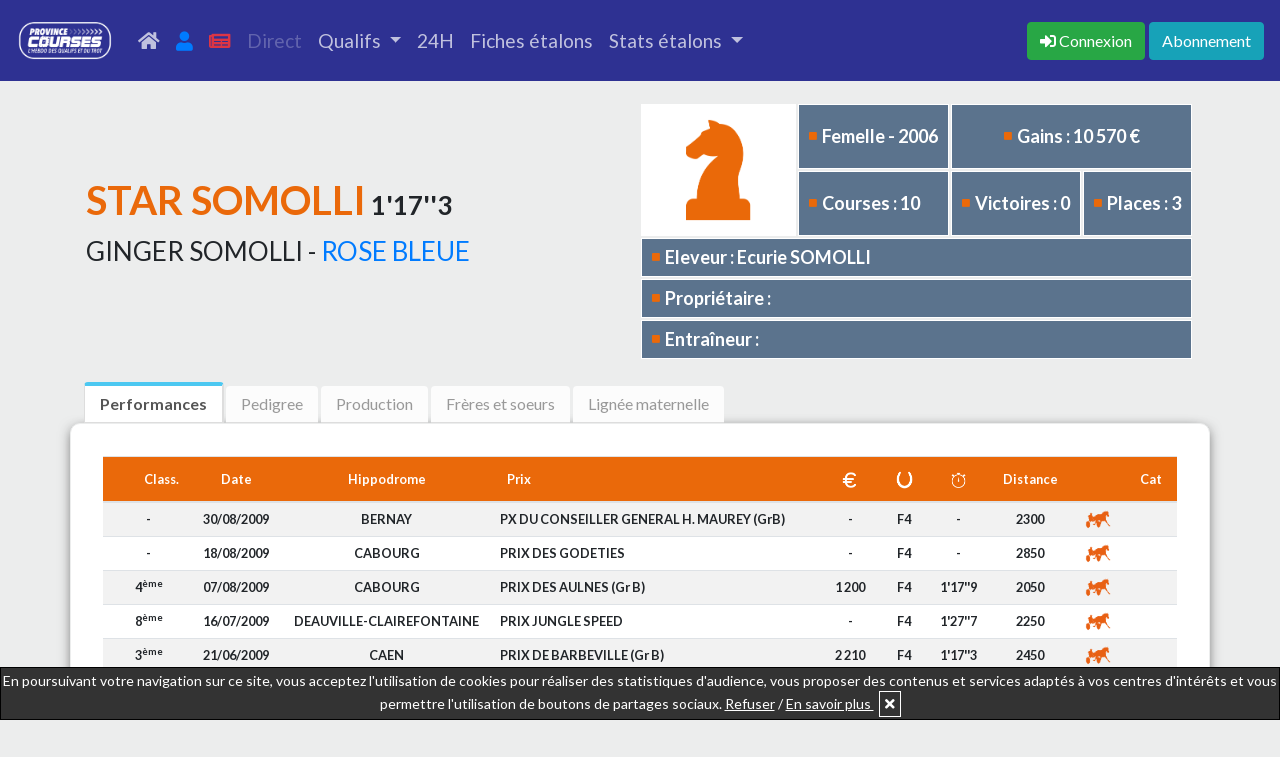

--- FILE ---
content_type: text/html; charset=UTF-8
request_url: https://province-courses.fr/fiche_cheval.php?id=06181951M
body_size: 7467
content:
<!doctype html>
<html lang="en">
	<head>
		<title>STAR SOMOLLI</title>
		<meta name="keywords" content="Actualité, Trot, Province, Courses">
		<meta name="description" content="Retrouvez les performances, le pedigree, les gains, la production, les frères et soeurs uterins, et bien d'autres informations sur les fiches Province Courses">
		    <!-- Required meta tags -->
    <meta charset="utf-8">
    <meta name="viewport" content="width=device-width, initial-scale=1, shrink-to-fit=no">
    <meta name="robots" content="max-snippet:-1, max-image-preview:large">    
    <!-- Bootstrap CSS -->
    <link rel="stylesheet" href="/bootstrap-4.4.1-dist/css/bootstrap.min.css" media="none" onload="if(media!='all')media='all'">
    <!--<link rel="stylesheet" href="assets/css/style.css" media="none" onload="if(media!='all')media='all'">-->
    <!-- FONT AWESOME ICONS -->
    <link rel="stylesheet" href="https://use.fontawesome.com/releases/v5.8.2/css/all.css" integrity="sha384-oS3vJWv+0UjzBfQzYUhtDYW+Pj2yciDJxpsK1OYPAYjqT085Qq/1cq5FLXAZQ7Ay" crossorigin="anonymous" media="none" onload="if(media!='all')media='all'">
    <link rel="stylesheet" href="//code.jquery.com/ui/1.12.1/themes/base/jquery-ui.css" media="none" onload="if(media!='all')media='all'">
    <link rel="stylesheet" href="/assets/css/style.css">	</head>
	<body>
		<nav class="navbar navbar-expand-lg navbar-expand-md sticky-top navbar-dark" style="background-color: #2e3192;">
<!--<nav class="navbar navbar-expand-lg navbar-expand-md sticky-top navbar-dark" style="background-color: #ea690a;">-->
  <a class="navbar-brand" href="index.php"><img src="https://province-courses.fr/images/logos/logo_pc_hebdo_des_qualifs_blanc.png" height="55"></a>
  <button class="navbar-toggler" type="button" data-toggle="collapse" data-target="#navbarNavDropdown" aria-controls="navbarNavDropdown" aria-expanded="false" aria-label="Toggle navigation">
    <span class="navbar-toggler-icon"></span>
  </button>
  <div class="collapse navbar-collapse" id="navbarNavDropdown">

    <ul class="navbar-nav mr-auto">
      <li class="nav-item ">
        <a class="nav-link" href="index.php" title="accueil"><i class="fas fa-home"></i> <span class="d-md-none ml-2">Accueil</span></a>
      </li>
      <li class="nav-item ">
        <a class="nav-link" href="mon_compte.php" title="Mon compte"><i class="fas fa-user text-primary"></i> <span class="d-md-none ml-2">Mon compte</span> </a>
      </li>
      <li class="nav-item ">
        <a class="nav-link" href="votre_hebdo.php" title="Journaux"><i class="fas fa-newspaper" style="color:#dc3545;"></i> <span class="d-md-none ml-2">Les journaux</span></a>
      </li>
            <li class="nav-item ">
        <a class="nav-link disabled" href="#"> Direct</a>
      </li>
            <li class="nav-item dropdown ">
        <a class="nav-link dropdown-toggle" href="#" id="navbarDropdownQualifsMenu" role="button" data-toggle="dropdown" aria-haspopup="true" aria-expanded="false">
          Qualifs
        </a>
        <div class="dropdown-menu" aria-labelledby="navbarDropdownQualifsMenu">
          <a class="dropdown-item" href="calendrier_qualifs.php">Calendrier</a>
          <a class="dropdown-item" href="resultats_qualifs.php">Résultats</a>
        </div>
      </li>
      <li class="nav-item ">
        <a class="nav-link" href="index.php#slide2">24H </a>
      </li>
      <li class="nav-item ">
        <!--<a class="nav-link" href="index.php#ancre-etalons">Fiches étalons </a>-->
        <a class="nav-link" href="fiche_etalon.php">Fiches étalons </a>
      </li>
      <li class="nav-item dropdown ">
        <a class="nav-link dropdown-toggle" href="#" id="navbarDropdownStatsMenu" role="button" data-toggle="dropdown" aria-haspopup="true" aria-expanded="false">
          Stats étalons
        </a>
        <div class="dropdown-menu" aria-labelledby="navbarDropdownStatsMenu">
          <a class="dropdown-item" href="stats_courses.php">Courses</a>
          <a class="dropdown-item" href="stats_qualifs.php">Qualifs</a>
        </div>
      </li>
    </ul>
    <ul class="navbar-nav">
            <span class="navbar-text">
        <a href="connexion.php" title="Connexion"><button class="btn btn-success mr-1" type="button"><i class="fas fa-sign-in-alt"></i> <span class="d-none d-lg-inline">Connexion</span></button></a><a href="abonnement_new.php" title="Abonnement"><button class="btn btn-info" type="button">Abonnement</button></a>      </span>
    </ul>
  </div>
</nav>		<div class="container">
			<div class="row">
				<div class="col-12">
					<table style="width:100%">
						<tr>
							<td>
								<div class="titre_fiche_cheval">
									<h1 style="font-family: 'Lato', sans-serif;font-weight: 700;text-transform: uppercase;text-align:left;display: inline-block;"><span style="color: #ea690a;">STAR SOMOLLI</span><span style="font-size:26px;"> 1'17''3</span></h1><p><span style="font-size:26px;"> GINGER SOMOLLI - <a href="fiche_cheval.php?id=83682764Y">ROSE BLEUE</a></span></p>
								</div>
							</td>
							<td class="fiche_cheval_no-tablette" style="position: relative;float: right;">
								<div class="infos_fiche_cheval">
									<table class="table_infos_fiche_cheval">
										<tr>
											<td rowspan=2 class="infos_picto" style="background-color: #fff;"><img src="images/pictos/profil_cheval_orange.png"></td><td class="infos_texte"><i class="fa fa-square" aria-hidden="true"></i>Femelle - 2006</td><td class="infos_texte" colspan=2 style="text-align:center;"><i class="fa fa-square" aria-hidden="true"></i>Gains : 10 570 €</td>
										</tr>
										<tr>
											<td class="infos_texte"><i class="fa fa-square" aria-hidden="true"></i>Courses : 10<td class="infos_texte"><i class="fa fa-square" aria-hidden="true"></i>Victoires : 0<td class="infos_texte"><i class="fa fa-square" aria-hidden="true"></i>Places : 3 </td>
										</tr>
										<tr>
											<td class="infos_texte" colspan=4 style="padding-top:5px;padding-bottom:5px;"><i class="fa fa-square" aria-hidden="true"></i>Eleveur : Ecurie SOMOLLI</td>
										</tr>
										<tr>
											<td class="infos_texte" colspan=4 style="padding-top:5px;padding-bottom:5px;"><i class="fa fa-square" aria-hidden="true"></i>Propriétaire : </td>
										</tr>
										<tr>
											<td class="infos_texte" colspan=4 style="padding-top:5px;padding-bottom:5px;"><i class="fa fa-square" aria-hidden="true"></i>Entraîneur : </td>
										</tr>
									</table>
									</div>							</td>
						</tr>
					</table>
					<div class="fiche_cheval_tablette"><div class="infos_fiche_cheval">
						<table class="table_infos_fiche_cheval">
							<tr>
								<td rowspan=2 class="infos_picto" style="background-color: #fff;"><img src="images/pictos/profil_cheval_orange.png"></td><td class="infos_texte"><i class="fa fa-square" aria-hidden="true"></i>Femelle - 2006</td><td class="infos_texte" colspan=2 style="text-align:center;"><i class="fa fa-square" aria-hidden="true"></i>Gains : 10 570 €</td>
							</tr>
							<tr>
								<td class="infos_texte"><i class="fa fa-square" aria-hidden="true"></i>Courses : 10<td class="infos_texte"><i class="fa fa-square" aria-hidden="true"></i>Victoires : 0<td class="infos_texte"><i class="fa fa-square" aria-hidden="true"></i>Places : 3 </td>
							</tr>
							<tr>
								<td class="infos_texte" colspan=4 style="padding-top:5px;padding-bottom:5px;"><i class="fa fa-square" aria-hidden="true"></i>Eleveur : Ecurie SOMOLLI</td>
							</tr>
							<tr>
								<td class="infos_texte" colspan=4 style="padding-top:5px;padding-bottom:5px;"><i class="fa fa-square" aria-hidden="true"></i>Propriétaire : </td>
							</tr>
							<tr>
								<td class="infos_texte" colspan=4 style="padding-top:5px;padding-bottom:5px;"><i class="fa fa-square" aria-hidden="true"></i>Entraîneur : </td>
							</tr>
						</table>
						</div></div>														</div>
			</div>
			<div class="row mb-0 onglets_reunions">
				<div class="col-12">
					<div>
						<ul>
							<li class="liste-reunion active" onclick="afficheOngletFiche('performances_fiche_cheval');" id="onglet-performances_fiche_cheval"><span>Performances</span></li>
														<li class="liste-reunion" onclick="afficheOngletFiche('pedigree_fiche_cheval');" id="onglet-pedigree_fiche_cheval"><span>Pedigree</span></li>
														<li class="liste-reunion" onclick="afficheOngletFiche('production_fiche_cheval');" id="onglet-production_fiche_cheval"><span>Production</span></li>
							<li class="liste-reunion" onclick="afficheOngletFiche('uterins_fiche_cheval');" id="onglet-uterins_fiche_cheval"><span>Frères et soeurs</span></li>
							<li class="liste-reunion" onclick="afficheOngletFiche('lignee_maternelle');" id="onglet-lignee_maternelle"><span>Lignée maternelle</span></li>
						</ul>
					</div>
									</div>
			</div>
			<div class="row cadre-container" id="performances_fiche_cheval" >
				<div class="col-12 p-0">
															<div id="div_table_perfs_cheval" style="overflow-x:scroll;font-size:0.8rem;">
						<table class="table table-striped table-partants">
							<thead style="background-color:#ea690a;color:white;">
								<tr>
									<th></th><th class="text-center">Class.</th><th class="text-center">Date</th><th class="text-center">Hippodrome</th><th>Prix</th><th class="text-center"><img class="img_th" src="images/pictos/euro_Blanc.png"></th><th class="text-center"><img class="img_th" src="images/pictos/fer_a_cheval_Blanc.png"></th></th><th class="text-center"><img class="img_th" src="images/pictos/chrono_blanc.png"></th></th><th class="text-center">Distance</th></th><th></th><th class="text-center">Cat</th>
								</tr>
							</thead>
							<tr><td colspan=2 class="text-center">-</td><td class="text-center">30/08/2009</td><td class="text-center">BERNAY</td><td class="td-prix" onclick="showResultats(140239);">PX DU CONSEILLER GENERAL H. MAUREY (GrB)</td><td class="text-center">-</td><td class="text-center">F4</td><td class="text-center">-</td><td class="text-center">2300</td><td class="text-center"><img src="images/pictos/trot_picto__Attele_ORANGE.png" style="height:25px;max-width: initial;"></td><td class="text-center"></td></tr><tr><td colspan=2 class="text-center">-</td><td class="text-center">18/08/2009</td><td class="text-center">CABOURG</td><td class="td-prix" onclick="showResultats(139762);">PRIX DES GODETIES</td><td class="text-center">-</td><td class="text-center">F4</td><td class="text-center">-</td><td class="text-center">2850</td><td class="text-center"><img src="images/pictos/trot_picto__Attele_ORANGE.png" style="height:25px;max-width: initial;"></td><td class="text-center"></td></tr><tr><td colspan=2 class="text-center">4<sup>ème</sup></td><td class="text-center">07/08/2009</td><td class="text-center">CABOURG</td><td class="td-prix" onclick="showResultats(139105);">PRIX DES AULNES (Gr B)</td><td class="text-center">1 200</td><td class="text-center">F4</td><td class="text-center">1'17''9</td><td class="text-center">2050</td><td class="text-center"><img src="images/pictos/trot_picto__Attele_ORANGE.png" style="height:25px;max-width: initial;"></td><td class="text-center"></td></tr><tr><td colspan=2 class="text-center">8<sup>ème</sup></td><td class="text-center">16/07/2009</td><td class="text-center">DEAUVILLE-CLAIREFONTAINE</td><td class="td-prix" onclick="showResultats(138105);">PRIX JUNGLE SPEED</td><td class="text-center">-</td><td class="text-center">F4</td><td class="text-center">1'27''7</td><td class="text-center">2250</td><td class="text-center"><img src="images/pictos/trot_picto__Attele_ORANGE.png" style="height:25px;max-width: initial;"></td><td class="text-center"></td></tr><tr><td colspan=2 class="text-center">3<sup>ème</sup></td><td class="text-center">21/06/2009</td><td class="text-center">CAEN</td><td class="td-prix" onclick="showResultats(137058);">PRIX DE BARBEVILLE (Gr B)</td><td class="text-center">2 210</td><td class="text-center">F4</td><td class="text-center">1'17''3</td><td class="text-center">2450</td><td class="text-center"><img src="images/pictos/trot_picto__Attele_ORANGE.png" style="height:25px;max-width: initial;"></td><td class="text-center"></td></tr><tr><td colspan=2 class="text-center">2<sup>ème</sup></td><td class="text-center">11/06/2009</td><td class="text-center">VICHY</td><td class="td-prix" onclick="showResultats(136742);">PX DE L'ASSOCIATION ARADICA</td><td class="text-center">4 250</td><td class="text-center">F4</td><td class="text-center">1'19''7</td><td class="text-center">2850</td><td class="text-center"><img src="images/pictos/trot_picto__Attele_ORANGE.png" style="height:25px;max-width: initial;"></td><td class="text-center"></td></tr><tr><td colspan=2 class="text-center">2<sup>ème</sup></td><td class="text-center">31/05/2009</td><td class="text-center">LISIEUX</td><td class="td-prix" onclick="showResultats(136243);">PRIX MARCEL BRION (Gr B)</td><td class="text-center">2 750</td><td class="text-center">F4</td><td class="text-center">1'18''3</td><td class="text-center">2100</td><td class="text-center"><img src="images/pictos/trot_picto__Attele_ORANGE.png" style="height:25px;max-width: initial;"></td><td class="text-center"></td></tr><tr><td colspan=2 class="text-center">-</td><td class="text-center">08/05/2009</td><td class="text-center">CHOLET</td><td class="td-prix" onclick="showResultats(135404);">PRIX HELLO BARBES</td><td class="text-center">-</td><td class="text-center">F4</td><td class="text-center">-</td><td class="text-center">2125</td><td class="text-center"><img src="images/pictos/trot_picto__Attele_ORANGE.png" style="height:25px;max-width: initial;"></td><td class="text-center"></td></tr><tr><td colspan=2 class="text-center">-</td><td class="text-center">03/05/2009</td><td class="text-center">ANGERS</td><td class="td-prix" onclick="showResultats(135250);">PRIX DE LA CHATAIGNERAIE (Gr A)</td><td class="text-center">-</td><td class="text-center">F4</td><td class="text-center">-</td><td class="text-center">2425</td><td class="text-center"><img src="images/pictos/trot_picto__Attele_ORANGE.png" style="height:25px;max-width: initial;"></td><td class="text-center"></td></tr><tr><td colspan=2 class="text-center">6<sup>ème</sup></td><td class="text-center">13/04/2009</td><td class="text-center">RANES</td><td class="td-prix" onclick="showResultats(134594);">PRIX AKIMI-FANACLAND-LOBELL DE MAREUIL</td><td class="text-center">160</td><td class="text-center">F4</td><td class="text-center">-</td><td class="text-center">2375</td><td class="text-center"><img src="images/pictos/trot_picto__Attele_ORANGE.png" style="height:25px;max-width: initial;"></td><td class="text-center"></td></tr>						</table>
					</div>
									</div>
			</div>
			<div class="row cadre-container cache" id="pedigree_fiche_cheval" >
				<div class="col-12 p-0">
					<table id="pedigre_fiche_cheval">
						<tr>
							<td class="vide col1"></td>
							<td class="col2">Passionnant 1'15''1</td>
							<td>Florestan (US)</td>
						</tr>
						<tr>
							<td class="col1">Ginger Somolli 1'15''1</td>
							<td class="vide col2"></td>
							<td><a href="fiche_cheval.php?id=50051170D">Vesubie Iii</a></td>
						</tr>
						<tr>
							<td class="vide col1"></td>
							<td class="col2">Valacirca 1'13''6</td>
							<td>Mickey Vicking (US)</td>
						</tr>
						<tr>
							<td class="vide col1"></td>
							<td class="vide col2"></td>
							<td><a href="fiche_cheval.php?id=80409538C">Ophelia 1'18''0</a></td>
						</tr>
						<tr>
							<td class="vide col1"></td>
							<td class="col2">Buffet Ii</td>
							<td>Nonant le Pin</td>
						</tr>
						<tr>
							<td class="col1"><a href="fiche_cheval.php?id=83682764Y">Rose Bleue 1'19''0</a></td>
							<td class="vide col2"></td>
							<td><a href="fiche_cheval.php?id=50049297P">Paola Iii</a></td>
						</tr>
						<tr>
							<td class="vide col1"></td>
							<td class="col2"><a href="fiche_cheval.php?id=76115431K">Kora Bleue 1'19''9</a></td>
							<td>Ura</td>
						</tr>
						<tr>
							<td class="vide col1"></td>
							<td class="vide col2"></td>
							<td>Valse Bleue</td>
						</tr>
					</table>
				</div>
			</div>
			<div class="row cadre-container cache" id="production_fiche_cheval">
			</div>
			<div class="row cadre-container cache" id="uterins_fiche_cheval">

			</div>
			<div class="row cadre-container cache" id="lignee_maternelle">
				<iframe src="https://province-courses.fr/lignee_maternelle_new" id="iframe_lignee_maternelle" style="height:600px;"></iframe>
			</div>
			
		</div>
		<footer>
	<div class="container p-3">
		<div class="row">
			<div class="col-12 col-sm-6 col-md-3">
				<h3>Informations</h3>
				<p><a href="cgv.php">CGV</a></p>
				<p><a href="mentionslegales.php">Mentions légales</a></p>
				<p><a href="infos_cookies.php">Utilisation des cookies</a></p>
			</div>
			<div class="col-12 col-sm-6 col-md-3">
				<h3>Nos réseaux</h3>
				<p><a href="https://www.facebook.com/provincecourses" target="_blank">Facebook</a></p>
				<p><a href="https://twitter.com/ProvinceCourses" target="_blank">Twitter</a></p>
			</div>
			<div class="col-12 col-md-6" id="contact">
				<form action="ajax/email.php" method="post" id="contactform" class="contactform" name="contactform" autocomplete="on">
					<div class="form-group">
						<h3>Contactez-nous</h3>
						<div class="form-group"><input type="text" class="form-control" id="nom" name="nom" placeholder="Votre nom" required></div>
						<div class="form-group"><input type="email" class="form-control" id="email" name="email" placeholder="Votre email" required></div>
						<div class="form-group"><input type="text" class="form-control" id="telephone" name="telephone" placeholder="Votre téléphone"></div>
						<div class="form-group"><textarea class="form-control" id="message" name="message" rows="3" placeholder="Votre message" required></textarea></div>
						<div class="g-recaptcha" data-sitekey="6LcpHg8TAAAAAF1OZJ9uRcAbVNQ8HRpQgZRves_2" style="max-width: 100%;overflow: hidden;"></div>
						<input type="text" name="website" id="website" style="display:none">
						<button type="submit" class="btn btn-success mt-3" id="submit-form-contact">Envoyer</button>
					</div>
				</form>
			</div>
		</div>
	</div>
</footer>
<script src="https://www.google.com/recaptcha/api.js"></script>
<div id="message_information">En poursuivant votre navigation sur ce site, vous acceptez l'utilisation de cookies pour réaliser des statistiques d'audience, vous proposer des contenus et services adaptés à vos centres d'intérêts et vous permettre l'utilisation de boutons de partages sociaux. <span style="text-decoration:underline;cursor:pointer;" id="refuse_cookies" onclick="document.getElementById('message_information').style.display='none';">Refuser</span> / <a href="infos_cookies.php" target="_blank" style="color:white;text-decoration:underline;">En savoir plus </a> <i class="fa fa-times" aria-hidden="true" id="accept_cookies" onclick="document.getElementById('message_information').style.display='none';"></i></div>      <script async src="https://www.googletagmanager.com/gtag/js?id=UA-28349447-11"></script>
    <script>
      window.dataLayer = window.dataLayer || [];
      function gtag(){dataLayer.push(arguments);}
      gtag('js', new Date());

      gtag('config', 'UA-28349447-11');
    </script>
  	<script src="https://code.jquery.com/jquery-1.12.4.js"></script>
	<script src="https://code.jquery.com/ui/1.12.1/jquery-ui.js"></script>
	<script src="/bootstrap-4.4.1-dist/js/bootstrap.min.js"></script>
	<script>
		$(document).ready(function(){
			$("#contactform").on("submit", function (e) {
			    e.preventDefault();
			    $this = $(this);
			    
			    // Récupérer la réponse du reCAPTCHA
			    var captchaResponse = grecaptcha.getResponse();
			    
			    if (captchaResponse.length === 0) {
			        // Si le reCAPTCHA n'est pas validé
			        alert("Veuillez vérifier le reCAPTCHA.");
			    } else {
			        // Si le reCAPTCHA est validé
			        document.body.style.cursor = "progress";
			        document.getElementById("submit-form-contact").disabled = true;
			        $.ajax({
			            type: "POST",
			            url: $this.attr("action"),
			            data: $this.serialize(),
			            success: function (data) {
			                if (data == 'error') {
			                    alert("Une erreur est survenue. Veuillez réessayer.");
			                    document.body.style.cursor = "default";
			                    document.getElementById("submit-form-contact").disabled = false;
			                    grecaptcha.reset(); // Réinitialiser le reCAPTCHA
			                } else {
			                    alert("Message bien envoyé !");
			                    document.body.style.cursor = "default";
			                    //document.getElementById("submit-form-contact").disabled=false;
			                }
			            }
			        });
			    }
			});

	        $('#accept_cookies').click(function() {
	          var today = new Date(), expires = new Date();
	          expires.setTime(today.getTime() + (365*24*60*60*1000));
	          document.cookie = "ask_cookies" + "=" + encodeURIComponent("1") + ";expires=" + expires.toGMTString();
	        });
	        $('#refuse_cookies').click(function() {
	          var today = new Date(), expires = new Date();
	          expires.setTime(today.getTime() + (365*24*60*60*1000));
	          document.cookie = "ask_cookies" + "=" + encodeURIComponent("2") + ";expires=" + expires.toGMTString();
	        });
		});
	</script><script>
    function showPartants(course){
      window.open('detail_courses.php?id_course='+course+'&type=P', '_blank');
    }
    function showResultats(course){
      window.open('detail_courses.php?id_course='+course+'&type=R', '_blank');
    }
    function sortTablePartants(n, id_table) {
      var table, rows, switching, i, j, x, y, shouldSwitch, dir, switchcount = 0;
      var valuex = valuey = '';
      table = document.getElementById(id_table);
      switching = true;
      // Set the sorting direction to ascending:
      dir = "asc";
      /* Make a loop that will continue until
      no switching has been done: */
      while (switching) {
        // Start by saying: no switching is done:
        switching = false;
        rows = table.rows;
        /* Loop through all table rows (except the
        first, which contains table headers): */
        for (i = 1; i < (rows.length - 1); i++) {
          // Start by saying there should be no switching:
          shouldSwitch = false;
          /* Get the two elements you want to compare,
          one from current row and one from the next: */
          x = rows[i].getElementsByTagName("TD")[n];
          y = rows[i + 1].getElementsByTagName("TD")[n];
          valuex = x.innerHTML.toLowerCase();
          valuey = y.innerHTML.toLowerCase();
          /* Check if the two rows should switch place,
          based on the direction, asc or desc: */
          if (dir == "asc") {
            if(n == 1){
              if(valuex.indexOf('</a>') > 0){
                valuex = valuex.substring(66).replace('</a>','');
              }
              if(valuey.indexOf('</a>') > 0){
                valuey = valuey.substring(66).replace('</a>','');
              }
              if (valuex > valuey) {
                shouldSwitch = true;
                break;
              }
            } else if(n == 0 || n == 3){
              if (Number(valuex) > Number(valuey)) {
                shouldSwitch = true;
                break;
              }
            }else{
              if (valuex > valuey) {
                // If so, mark as a switch and break the loop:
                shouldSwitch = true;
                break;
              }
            }
          } else if (dir == "desc") {
            if(n == 1){
              if(valuex.indexOf('</a>') > 0){
                valuex = valuex.substring(66).replace('</a>','');
              }
              if(valuey.indexOf('</a>') > 0){
                valuey = valuey.substring(66).replace('</a>','');
              }
              if (valuex < valuey) {
                shouldSwitch = true;
                break;
              }
            }else if(n == 0 || n == 3){
              if (Number(valuex) < Number(valuey)) {
                shouldSwitch = true;
                break;
              }
            }else{
              if (valuex < valuey) {
                // If so, mark as a switch and break the loop:
                shouldSwitch = true;
                break;
              }
            }
          }
        }
        if (shouldSwitch) {
          /* If a switch has been marked, make the switch
          and mark that a switch has been done: */
          rows[i].parentNode.insertBefore(rows[i + 1], rows[i]);
          switching = true;
          // Each time a switch is done, increase this count by 1:
          switchcount ++;
        } else {
          /* If no switching has been done AND the direction is "asc",
          set the direction to "desc" and run the while loop again. */
          if (switchcount == 0 && dir == "asc") {
            dir = "desc";
            switching = true;

          }
        }
      }
      for (j = 0; j < 9; j++) {
        if(j != n){
          if(document.getElementById("sort"+j+"-"+id_table)){
            document.getElementById("sort"+j+"-"+id_table).innerHTML = '<i class="fas fa-sort"></i>';
          }
        }
      }
      if(dir == "asc"){
        document.getElementById("sort"+n+"-"+id_table).innerHTML = '<i class="fas fa-sort-up"></i>';
      }else{
        document.getElementById("sort"+n+"-"+id_table).innerHTML = '<i class="fas fa-sort-down"></i>';
      }
    }
</script>		<script>
			function afficheOngletFiche(id){
				$(".cadre-container").each(function(){
					if(!$(this).hasClass('cache')){
						$(this).addClass("cache");
					}
				});
				if($("#"+id).hasClass('cache')){
					switch (id) {
					  	case 'production_fiche_cheval':
					        if(!document.getElementById('div_table_production_cheval')){
					        	$("#production_fiche_cheval").append('<div class="col-12 text-center"><img src="images/pictos/bx_loader.gif" style="max-width: 170px;"></div>');
								$.getJSON('json/update_element_fiche_cheval.php', {'id_cheval': '06181951M', 'element' : 'production_fiche_cheval'}, function(data) {
									if(data != 'error'){
										$("#production_fiche_cheval").empty();
										$("#production_fiche_cheval").append(data);
									}
								});
					        }
						    break;
					  	case 'uterins_fiche_cheval':
					        if(!document.getElementById('div_table_uterins_cheval')){
					        	$("#uterins_fiche_cheval").append('<div class="col-12 text-center"><img src="images/pictos/bx_loader.gif" style="max-width: 170px;"></div>');
								$.getJSON('json/update_element_fiche_cheval.php', {'id_cheval': '06181951M', 'element' : 'uterins_fiche_cheval'}, function(data) {
									if(data != 'error'){
										$("#uterins_fiche_cheval").empty();
										$("#uterins_fiche_cheval").append(data);
									}
								});
					        }
						    break;
					  	case 'lignee_maternelle':
					        if(!document.getElementById('div_table_lignee_maternelle')){
								document.getElementById('iframe_lignee_maternelle').src = 'https://province-courses.fr/lignee_maternelle_new?id=06181951M';
					        }
						    break;
					  	default:
					    	break;
					}
					$("#"+id).removeClass("cache");
				}
		        $(".liste-reunion").each(function(){
		          if($(this).hasClass('active')){
		            $(this).removeClass("active");
		          }
		        });
				if(!$("#onglet-"+id).hasClass('cache')){
					$("#onglet-"+id).addClass("active");
				}
			}
			$(document).ready(function() {
				$('#select_fiches_partants').change(function() {
					if(this.value!=0){
						location.href='fiche_cheval.php?id='+this.value;
					}
				});
				$('.lien_note_res').click(function() {
					var $id_note = this.id.replace("lien_note_res", "");
					if(document.getElementById('note_res'+$id_note).style.display=='none'){
						document.getElementById('note_res'+$id_note).style.display = '';
					}else{
						document.getElementById('note_res'+$id_note).style.display = 'none';
					}
				});
			});
		</script>
	</body>
</html>

--- FILE ---
content_type: text/html; charset=utf-8
request_url: https://www.google.com/recaptcha/api2/anchor?ar=1&k=6LcpHg8TAAAAAF1OZJ9uRcAbVNQ8HRpQgZRves_2&co=aHR0cHM6Ly9wcm92aW5jZS1jb3Vyc2VzLmZyOjQ0Mw..&hl=en&v=N67nZn4AqZkNcbeMu4prBgzg&size=normal&anchor-ms=20000&execute-ms=30000&cb=l0ix81wlo30c
body_size: 49390
content:
<!DOCTYPE HTML><html dir="ltr" lang="en"><head><meta http-equiv="Content-Type" content="text/html; charset=UTF-8">
<meta http-equiv="X-UA-Compatible" content="IE=edge">
<title>reCAPTCHA</title>
<style type="text/css">
/* cyrillic-ext */
@font-face {
  font-family: 'Roboto';
  font-style: normal;
  font-weight: 400;
  font-stretch: 100%;
  src: url(//fonts.gstatic.com/s/roboto/v48/KFO7CnqEu92Fr1ME7kSn66aGLdTylUAMa3GUBHMdazTgWw.woff2) format('woff2');
  unicode-range: U+0460-052F, U+1C80-1C8A, U+20B4, U+2DE0-2DFF, U+A640-A69F, U+FE2E-FE2F;
}
/* cyrillic */
@font-face {
  font-family: 'Roboto';
  font-style: normal;
  font-weight: 400;
  font-stretch: 100%;
  src: url(//fonts.gstatic.com/s/roboto/v48/KFO7CnqEu92Fr1ME7kSn66aGLdTylUAMa3iUBHMdazTgWw.woff2) format('woff2');
  unicode-range: U+0301, U+0400-045F, U+0490-0491, U+04B0-04B1, U+2116;
}
/* greek-ext */
@font-face {
  font-family: 'Roboto';
  font-style: normal;
  font-weight: 400;
  font-stretch: 100%;
  src: url(//fonts.gstatic.com/s/roboto/v48/KFO7CnqEu92Fr1ME7kSn66aGLdTylUAMa3CUBHMdazTgWw.woff2) format('woff2');
  unicode-range: U+1F00-1FFF;
}
/* greek */
@font-face {
  font-family: 'Roboto';
  font-style: normal;
  font-weight: 400;
  font-stretch: 100%;
  src: url(//fonts.gstatic.com/s/roboto/v48/KFO7CnqEu92Fr1ME7kSn66aGLdTylUAMa3-UBHMdazTgWw.woff2) format('woff2');
  unicode-range: U+0370-0377, U+037A-037F, U+0384-038A, U+038C, U+038E-03A1, U+03A3-03FF;
}
/* math */
@font-face {
  font-family: 'Roboto';
  font-style: normal;
  font-weight: 400;
  font-stretch: 100%;
  src: url(//fonts.gstatic.com/s/roboto/v48/KFO7CnqEu92Fr1ME7kSn66aGLdTylUAMawCUBHMdazTgWw.woff2) format('woff2');
  unicode-range: U+0302-0303, U+0305, U+0307-0308, U+0310, U+0312, U+0315, U+031A, U+0326-0327, U+032C, U+032F-0330, U+0332-0333, U+0338, U+033A, U+0346, U+034D, U+0391-03A1, U+03A3-03A9, U+03B1-03C9, U+03D1, U+03D5-03D6, U+03F0-03F1, U+03F4-03F5, U+2016-2017, U+2034-2038, U+203C, U+2040, U+2043, U+2047, U+2050, U+2057, U+205F, U+2070-2071, U+2074-208E, U+2090-209C, U+20D0-20DC, U+20E1, U+20E5-20EF, U+2100-2112, U+2114-2115, U+2117-2121, U+2123-214F, U+2190, U+2192, U+2194-21AE, U+21B0-21E5, U+21F1-21F2, U+21F4-2211, U+2213-2214, U+2216-22FF, U+2308-230B, U+2310, U+2319, U+231C-2321, U+2336-237A, U+237C, U+2395, U+239B-23B7, U+23D0, U+23DC-23E1, U+2474-2475, U+25AF, U+25B3, U+25B7, U+25BD, U+25C1, U+25CA, U+25CC, U+25FB, U+266D-266F, U+27C0-27FF, U+2900-2AFF, U+2B0E-2B11, U+2B30-2B4C, U+2BFE, U+3030, U+FF5B, U+FF5D, U+1D400-1D7FF, U+1EE00-1EEFF;
}
/* symbols */
@font-face {
  font-family: 'Roboto';
  font-style: normal;
  font-weight: 400;
  font-stretch: 100%;
  src: url(//fonts.gstatic.com/s/roboto/v48/KFO7CnqEu92Fr1ME7kSn66aGLdTylUAMaxKUBHMdazTgWw.woff2) format('woff2');
  unicode-range: U+0001-000C, U+000E-001F, U+007F-009F, U+20DD-20E0, U+20E2-20E4, U+2150-218F, U+2190, U+2192, U+2194-2199, U+21AF, U+21E6-21F0, U+21F3, U+2218-2219, U+2299, U+22C4-22C6, U+2300-243F, U+2440-244A, U+2460-24FF, U+25A0-27BF, U+2800-28FF, U+2921-2922, U+2981, U+29BF, U+29EB, U+2B00-2BFF, U+4DC0-4DFF, U+FFF9-FFFB, U+10140-1018E, U+10190-1019C, U+101A0, U+101D0-101FD, U+102E0-102FB, U+10E60-10E7E, U+1D2C0-1D2D3, U+1D2E0-1D37F, U+1F000-1F0FF, U+1F100-1F1AD, U+1F1E6-1F1FF, U+1F30D-1F30F, U+1F315, U+1F31C, U+1F31E, U+1F320-1F32C, U+1F336, U+1F378, U+1F37D, U+1F382, U+1F393-1F39F, U+1F3A7-1F3A8, U+1F3AC-1F3AF, U+1F3C2, U+1F3C4-1F3C6, U+1F3CA-1F3CE, U+1F3D4-1F3E0, U+1F3ED, U+1F3F1-1F3F3, U+1F3F5-1F3F7, U+1F408, U+1F415, U+1F41F, U+1F426, U+1F43F, U+1F441-1F442, U+1F444, U+1F446-1F449, U+1F44C-1F44E, U+1F453, U+1F46A, U+1F47D, U+1F4A3, U+1F4B0, U+1F4B3, U+1F4B9, U+1F4BB, U+1F4BF, U+1F4C8-1F4CB, U+1F4D6, U+1F4DA, U+1F4DF, U+1F4E3-1F4E6, U+1F4EA-1F4ED, U+1F4F7, U+1F4F9-1F4FB, U+1F4FD-1F4FE, U+1F503, U+1F507-1F50B, U+1F50D, U+1F512-1F513, U+1F53E-1F54A, U+1F54F-1F5FA, U+1F610, U+1F650-1F67F, U+1F687, U+1F68D, U+1F691, U+1F694, U+1F698, U+1F6AD, U+1F6B2, U+1F6B9-1F6BA, U+1F6BC, U+1F6C6-1F6CF, U+1F6D3-1F6D7, U+1F6E0-1F6EA, U+1F6F0-1F6F3, U+1F6F7-1F6FC, U+1F700-1F7FF, U+1F800-1F80B, U+1F810-1F847, U+1F850-1F859, U+1F860-1F887, U+1F890-1F8AD, U+1F8B0-1F8BB, U+1F8C0-1F8C1, U+1F900-1F90B, U+1F93B, U+1F946, U+1F984, U+1F996, U+1F9E9, U+1FA00-1FA6F, U+1FA70-1FA7C, U+1FA80-1FA89, U+1FA8F-1FAC6, U+1FACE-1FADC, U+1FADF-1FAE9, U+1FAF0-1FAF8, U+1FB00-1FBFF;
}
/* vietnamese */
@font-face {
  font-family: 'Roboto';
  font-style: normal;
  font-weight: 400;
  font-stretch: 100%;
  src: url(//fonts.gstatic.com/s/roboto/v48/KFO7CnqEu92Fr1ME7kSn66aGLdTylUAMa3OUBHMdazTgWw.woff2) format('woff2');
  unicode-range: U+0102-0103, U+0110-0111, U+0128-0129, U+0168-0169, U+01A0-01A1, U+01AF-01B0, U+0300-0301, U+0303-0304, U+0308-0309, U+0323, U+0329, U+1EA0-1EF9, U+20AB;
}
/* latin-ext */
@font-face {
  font-family: 'Roboto';
  font-style: normal;
  font-weight: 400;
  font-stretch: 100%;
  src: url(//fonts.gstatic.com/s/roboto/v48/KFO7CnqEu92Fr1ME7kSn66aGLdTylUAMa3KUBHMdazTgWw.woff2) format('woff2');
  unicode-range: U+0100-02BA, U+02BD-02C5, U+02C7-02CC, U+02CE-02D7, U+02DD-02FF, U+0304, U+0308, U+0329, U+1D00-1DBF, U+1E00-1E9F, U+1EF2-1EFF, U+2020, U+20A0-20AB, U+20AD-20C0, U+2113, U+2C60-2C7F, U+A720-A7FF;
}
/* latin */
@font-face {
  font-family: 'Roboto';
  font-style: normal;
  font-weight: 400;
  font-stretch: 100%;
  src: url(//fonts.gstatic.com/s/roboto/v48/KFO7CnqEu92Fr1ME7kSn66aGLdTylUAMa3yUBHMdazQ.woff2) format('woff2');
  unicode-range: U+0000-00FF, U+0131, U+0152-0153, U+02BB-02BC, U+02C6, U+02DA, U+02DC, U+0304, U+0308, U+0329, U+2000-206F, U+20AC, U+2122, U+2191, U+2193, U+2212, U+2215, U+FEFF, U+FFFD;
}
/* cyrillic-ext */
@font-face {
  font-family: 'Roboto';
  font-style: normal;
  font-weight: 500;
  font-stretch: 100%;
  src: url(//fonts.gstatic.com/s/roboto/v48/KFO7CnqEu92Fr1ME7kSn66aGLdTylUAMa3GUBHMdazTgWw.woff2) format('woff2');
  unicode-range: U+0460-052F, U+1C80-1C8A, U+20B4, U+2DE0-2DFF, U+A640-A69F, U+FE2E-FE2F;
}
/* cyrillic */
@font-face {
  font-family: 'Roboto';
  font-style: normal;
  font-weight: 500;
  font-stretch: 100%;
  src: url(//fonts.gstatic.com/s/roboto/v48/KFO7CnqEu92Fr1ME7kSn66aGLdTylUAMa3iUBHMdazTgWw.woff2) format('woff2');
  unicode-range: U+0301, U+0400-045F, U+0490-0491, U+04B0-04B1, U+2116;
}
/* greek-ext */
@font-face {
  font-family: 'Roboto';
  font-style: normal;
  font-weight: 500;
  font-stretch: 100%;
  src: url(//fonts.gstatic.com/s/roboto/v48/KFO7CnqEu92Fr1ME7kSn66aGLdTylUAMa3CUBHMdazTgWw.woff2) format('woff2');
  unicode-range: U+1F00-1FFF;
}
/* greek */
@font-face {
  font-family: 'Roboto';
  font-style: normal;
  font-weight: 500;
  font-stretch: 100%;
  src: url(//fonts.gstatic.com/s/roboto/v48/KFO7CnqEu92Fr1ME7kSn66aGLdTylUAMa3-UBHMdazTgWw.woff2) format('woff2');
  unicode-range: U+0370-0377, U+037A-037F, U+0384-038A, U+038C, U+038E-03A1, U+03A3-03FF;
}
/* math */
@font-face {
  font-family: 'Roboto';
  font-style: normal;
  font-weight: 500;
  font-stretch: 100%;
  src: url(//fonts.gstatic.com/s/roboto/v48/KFO7CnqEu92Fr1ME7kSn66aGLdTylUAMawCUBHMdazTgWw.woff2) format('woff2');
  unicode-range: U+0302-0303, U+0305, U+0307-0308, U+0310, U+0312, U+0315, U+031A, U+0326-0327, U+032C, U+032F-0330, U+0332-0333, U+0338, U+033A, U+0346, U+034D, U+0391-03A1, U+03A3-03A9, U+03B1-03C9, U+03D1, U+03D5-03D6, U+03F0-03F1, U+03F4-03F5, U+2016-2017, U+2034-2038, U+203C, U+2040, U+2043, U+2047, U+2050, U+2057, U+205F, U+2070-2071, U+2074-208E, U+2090-209C, U+20D0-20DC, U+20E1, U+20E5-20EF, U+2100-2112, U+2114-2115, U+2117-2121, U+2123-214F, U+2190, U+2192, U+2194-21AE, U+21B0-21E5, U+21F1-21F2, U+21F4-2211, U+2213-2214, U+2216-22FF, U+2308-230B, U+2310, U+2319, U+231C-2321, U+2336-237A, U+237C, U+2395, U+239B-23B7, U+23D0, U+23DC-23E1, U+2474-2475, U+25AF, U+25B3, U+25B7, U+25BD, U+25C1, U+25CA, U+25CC, U+25FB, U+266D-266F, U+27C0-27FF, U+2900-2AFF, U+2B0E-2B11, U+2B30-2B4C, U+2BFE, U+3030, U+FF5B, U+FF5D, U+1D400-1D7FF, U+1EE00-1EEFF;
}
/* symbols */
@font-face {
  font-family: 'Roboto';
  font-style: normal;
  font-weight: 500;
  font-stretch: 100%;
  src: url(//fonts.gstatic.com/s/roboto/v48/KFO7CnqEu92Fr1ME7kSn66aGLdTylUAMaxKUBHMdazTgWw.woff2) format('woff2');
  unicode-range: U+0001-000C, U+000E-001F, U+007F-009F, U+20DD-20E0, U+20E2-20E4, U+2150-218F, U+2190, U+2192, U+2194-2199, U+21AF, U+21E6-21F0, U+21F3, U+2218-2219, U+2299, U+22C4-22C6, U+2300-243F, U+2440-244A, U+2460-24FF, U+25A0-27BF, U+2800-28FF, U+2921-2922, U+2981, U+29BF, U+29EB, U+2B00-2BFF, U+4DC0-4DFF, U+FFF9-FFFB, U+10140-1018E, U+10190-1019C, U+101A0, U+101D0-101FD, U+102E0-102FB, U+10E60-10E7E, U+1D2C0-1D2D3, U+1D2E0-1D37F, U+1F000-1F0FF, U+1F100-1F1AD, U+1F1E6-1F1FF, U+1F30D-1F30F, U+1F315, U+1F31C, U+1F31E, U+1F320-1F32C, U+1F336, U+1F378, U+1F37D, U+1F382, U+1F393-1F39F, U+1F3A7-1F3A8, U+1F3AC-1F3AF, U+1F3C2, U+1F3C4-1F3C6, U+1F3CA-1F3CE, U+1F3D4-1F3E0, U+1F3ED, U+1F3F1-1F3F3, U+1F3F5-1F3F7, U+1F408, U+1F415, U+1F41F, U+1F426, U+1F43F, U+1F441-1F442, U+1F444, U+1F446-1F449, U+1F44C-1F44E, U+1F453, U+1F46A, U+1F47D, U+1F4A3, U+1F4B0, U+1F4B3, U+1F4B9, U+1F4BB, U+1F4BF, U+1F4C8-1F4CB, U+1F4D6, U+1F4DA, U+1F4DF, U+1F4E3-1F4E6, U+1F4EA-1F4ED, U+1F4F7, U+1F4F9-1F4FB, U+1F4FD-1F4FE, U+1F503, U+1F507-1F50B, U+1F50D, U+1F512-1F513, U+1F53E-1F54A, U+1F54F-1F5FA, U+1F610, U+1F650-1F67F, U+1F687, U+1F68D, U+1F691, U+1F694, U+1F698, U+1F6AD, U+1F6B2, U+1F6B9-1F6BA, U+1F6BC, U+1F6C6-1F6CF, U+1F6D3-1F6D7, U+1F6E0-1F6EA, U+1F6F0-1F6F3, U+1F6F7-1F6FC, U+1F700-1F7FF, U+1F800-1F80B, U+1F810-1F847, U+1F850-1F859, U+1F860-1F887, U+1F890-1F8AD, U+1F8B0-1F8BB, U+1F8C0-1F8C1, U+1F900-1F90B, U+1F93B, U+1F946, U+1F984, U+1F996, U+1F9E9, U+1FA00-1FA6F, U+1FA70-1FA7C, U+1FA80-1FA89, U+1FA8F-1FAC6, U+1FACE-1FADC, U+1FADF-1FAE9, U+1FAF0-1FAF8, U+1FB00-1FBFF;
}
/* vietnamese */
@font-face {
  font-family: 'Roboto';
  font-style: normal;
  font-weight: 500;
  font-stretch: 100%;
  src: url(//fonts.gstatic.com/s/roboto/v48/KFO7CnqEu92Fr1ME7kSn66aGLdTylUAMa3OUBHMdazTgWw.woff2) format('woff2');
  unicode-range: U+0102-0103, U+0110-0111, U+0128-0129, U+0168-0169, U+01A0-01A1, U+01AF-01B0, U+0300-0301, U+0303-0304, U+0308-0309, U+0323, U+0329, U+1EA0-1EF9, U+20AB;
}
/* latin-ext */
@font-face {
  font-family: 'Roboto';
  font-style: normal;
  font-weight: 500;
  font-stretch: 100%;
  src: url(//fonts.gstatic.com/s/roboto/v48/KFO7CnqEu92Fr1ME7kSn66aGLdTylUAMa3KUBHMdazTgWw.woff2) format('woff2');
  unicode-range: U+0100-02BA, U+02BD-02C5, U+02C7-02CC, U+02CE-02D7, U+02DD-02FF, U+0304, U+0308, U+0329, U+1D00-1DBF, U+1E00-1E9F, U+1EF2-1EFF, U+2020, U+20A0-20AB, U+20AD-20C0, U+2113, U+2C60-2C7F, U+A720-A7FF;
}
/* latin */
@font-face {
  font-family: 'Roboto';
  font-style: normal;
  font-weight: 500;
  font-stretch: 100%;
  src: url(//fonts.gstatic.com/s/roboto/v48/KFO7CnqEu92Fr1ME7kSn66aGLdTylUAMa3yUBHMdazQ.woff2) format('woff2');
  unicode-range: U+0000-00FF, U+0131, U+0152-0153, U+02BB-02BC, U+02C6, U+02DA, U+02DC, U+0304, U+0308, U+0329, U+2000-206F, U+20AC, U+2122, U+2191, U+2193, U+2212, U+2215, U+FEFF, U+FFFD;
}
/* cyrillic-ext */
@font-face {
  font-family: 'Roboto';
  font-style: normal;
  font-weight: 900;
  font-stretch: 100%;
  src: url(//fonts.gstatic.com/s/roboto/v48/KFO7CnqEu92Fr1ME7kSn66aGLdTylUAMa3GUBHMdazTgWw.woff2) format('woff2');
  unicode-range: U+0460-052F, U+1C80-1C8A, U+20B4, U+2DE0-2DFF, U+A640-A69F, U+FE2E-FE2F;
}
/* cyrillic */
@font-face {
  font-family: 'Roboto';
  font-style: normal;
  font-weight: 900;
  font-stretch: 100%;
  src: url(//fonts.gstatic.com/s/roboto/v48/KFO7CnqEu92Fr1ME7kSn66aGLdTylUAMa3iUBHMdazTgWw.woff2) format('woff2');
  unicode-range: U+0301, U+0400-045F, U+0490-0491, U+04B0-04B1, U+2116;
}
/* greek-ext */
@font-face {
  font-family: 'Roboto';
  font-style: normal;
  font-weight: 900;
  font-stretch: 100%;
  src: url(//fonts.gstatic.com/s/roboto/v48/KFO7CnqEu92Fr1ME7kSn66aGLdTylUAMa3CUBHMdazTgWw.woff2) format('woff2');
  unicode-range: U+1F00-1FFF;
}
/* greek */
@font-face {
  font-family: 'Roboto';
  font-style: normal;
  font-weight: 900;
  font-stretch: 100%;
  src: url(//fonts.gstatic.com/s/roboto/v48/KFO7CnqEu92Fr1ME7kSn66aGLdTylUAMa3-UBHMdazTgWw.woff2) format('woff2');
  unicode-range: U+0370-0377, U+037A-037F, U+0384-038A, U+038C, U+038E-03A1, U+03A3-03FF;
}
/* math */
@font-face {
  font-family: 'Roboto';
  font-style: normal;
  font-weight: 900;
  font-stretch: 100%;
  src: url(//fonts.gstatic.com/s/roboto/v48/KFO7CnqEu92Fr1ME7kSn66aGLdTylUAMawCUBHMdazTgWw.woff2) format('woff2');
  unicode-range: U+0302-0303, U+0305, U+0307-0308, U+0310, U+0312, U+0315, U+031A, U+0326-0327, U+032C, U+032F-0330, U+0332-0333, U+0338, U+033A, U+0346, U+034D, U+0391-03A1, U+03A3-03A9, U+03B1-03C9, U+03D1, U+03D5-03D6, U+03F0-03F1, U+03F4-03F5, U+2016-2017, U+2034-2038, U+203C, U+2040, U+2043, U+2047, U+2050, U+2057, U+205F, U+2070-2071, U+2074-208E, U+2090-209C, U+20D0-20DC, U+20E1, U+20E5-20EF, U+2100-2112, U+2114-2115, U+2117-2121, U+2123-214F, U+2190, U+2192, U+2194-21AE, U+21B0-21E5, U+21F1-21F2, U+21F4-2211, U+2213-2214, U+2216-22FF, U+2308-230B, U+2310, U+2319, U+231C-2321, U+2336-237A, U+237C, U+2395, U+239B-23B7, U+23D0, U+23DC-23E1, U+2474-2475, U+25AF, U+25B3, U+25B7, U+25BD, U+25C1, U+25CA, U+25CC, U+25FB, U+266D-266F, U+27C0-27FF, U+2900-2AFF, U+2B0E-2B11, U+2B30-2B4C, U+2BFE, U+3030, U+FF5B, U+FF5D, U+1D400-1D7FF, U+1EE00-1EEFF;
}
/* symbols */
@font-face {
  font-family: 'Roboto';
  font-style: normal;
  font-weight: 900;
  font-stretch: 100%;
  src: url(//fonts.gstatic.com/s/roboto/v48/KFO7CnqEu92Fr1ME7kSn66aGLdTylUAMaxKUBHMdazTgWw.woff2) format('woff2');
  unicode-range: U+0001-000C, U+000E-001F, U+007F-009F, U+20DD-20E0, U+20E2-20E4, U+2150-218F, U+2190, U+2192, U+2194-2199, U+21AF, U+21E6-21F0, U+21F3, U+2218-2219, U+2299, U+22C4-22C6, U+2300-243F, U+2440-244A, U+2460-24FF, U+25A0-27BF, U+2800-28FF, U+2921-2922, U+2981, U+29BF, U+29EB, U+2B00-2BFF, U+4DC0-4DFF, U+FFF9-FFFB, U+10140-1018E, U+10190-1019C, U+101A0, U+101D0-101FD, U+102E0-102FB, U+10E60-10E7E, U+1D2C0-1D2D3, U+1D2E0-1D37F, U+1F000-1F0FF, U+1F100-1F1AD, U+1F1E6-1F1FF, U+1F30D-1F30F, U+1F315, U+1F31C, U+1F31E, U+1F320-1F32C, U+1F336, U+1F378, U+1F37D, U+1F382, U+1F393-1F39F, U+1F3A7-1F3A8, U+1F3AC-1F3AF, U+1F3C2, U+1F3C4-1F3C6, U+1F3CA-1F3CE, U+1F3D4-1F3E0, U+1F3ED, U+1F3F1-1F3F3, U+1F3F5-1F3F7, U+1F408, U+1F415, U+1F41F, U+1F426, U+1F43F, U+1F441-1F442, U+1F444, U+1F446-1F449, U+1F44C-1F44E, U+1F453, U+1F46A, U+1F47D, U+1F4A3, U+1F4B0, U+1F4B3, U+1F4B9, U+1F4BB, U+1F4BF, U+1F4C8-1F4CB, U+1F4D6, U+1F4DA, U+1F4DF, U+1F4E3-1F4E6, U+1F4EA-1F4ED, U+1F4F7, U+1F4F9-1F4FB, U+1F4FD-1F4FE, U+1F503, U+1F507-1F50B, U+1F50D, U+1F512-1F513, U+1F53E-1F54A, U+1F54F-1F5FA, U+1F610, U+1F650-1F67F, U+1F687, U+1F68D, U+1F691, U+1F694, U+1F698, U+1F6AD, U+1F6B2, U+1F6B9-1F6BA, U+1F6BC, U+1F6C6-1F6CF, U+1F6D3-1F6D7, U+1F6E0-1F6EA, U+1F6F0-1F6F3, U+1F6F7-1F6FC, U+1F700-1F7FF, U+1F800-1F80B, U+1F810-1F847, U+1F850-1F859, U+1F860-1F887, U+1F890-1F8AD, U+1F8B0-1F8BB, U+1F8C0-1F8C1, U+1F900-1F90B, U+1F93B, U+1F946, U+1F984, U+1F996, U+1F9E9, U+1FA00-1FA6F, U+1FA70-1FA7C, U+1FA80-1FA89, U+1FA8F-1FAC6, U+1FACE-1FADC, U+1FADF-1FAE9, U+1FAF0-1FAF8, U+1FB00-1FBFF;
}
/* vietnamese */
@font-face {
  font-family: 'Roboto';
  font-style: normal;
  font-weight: 900;
  font-stretch: 100%;
  src: url(//fonts.gstatic.com/s/roboto/v48/KFO7CnqEu92Fr1ME7kSn66aGLdTylUAMa3OUBHMdazTgWw.woff2) format('woff2');
  unicode-range: U+0102-0103, U+0110-0111, U+0128-0129, U+0168-0169, U+01A0-01A1, U+01AF-01B0, U+0300-0301, U+0303-0304, U+0308-0309, U+0323, U+0329, U+1EA0-1EF9, U+20AB;
}
/* latin-ext */
@font-face {
  font-family: 'Roboto';
  font-style: normal;
  font-weight: 900;
  font-stretch: 100%;
  src: url(//fonts.gstatic.com/s/roboto/v48/KFO7CnqEu92Fr1ME7kSn66aGLdTylUAMa3KUBHMdazTgWw.woff2) format('woff2');
  unicode-range: U+0100-02BA, U+02BD-02C5, U+02C7-02CC, U+02CE-02D7, U+02DD-02FF, U+0304, U+0308, U+0329, U+1D00-1DBF, U+1E00-1E9F, U+1EF2-1EFF, U+2020, U+20A0-20AB, U+20AD-20C0, U+2113, U+2C60-2C7F, U+A720-A7FF;
}
/* latin */
@font-face {
  font-family: 'Roboto';
  font-style: normal;
  font-weight: 900;
  font-stretch: 100%;
  src: url(//fonts.gstatic.com/s/roboto/v48/KFO7CnqEu92Fr1ME7kSn66aGLdTylUAMa3yUBHMdazQ.woff2) format('woff2');
  unicode-range: U+0000-00FF, U+0131, U+0152-0153, U+02BB-02BC, U+02C6, U+02DA, U+02DC, U+0304, U+0308, U+0329, U+2000-206F, U+20AC, U+2122, U+2191, U+2193, U+2212, U+2215, U+FEFF, U+FFFD;
}

</style>
<link rel="stylesheet" type="text/css" href="https://www.gstatic.com/recaptcha/releases/N67nZn4AqZkNcbeMu4prBgzg/styles__ltr.css">
<script nonce="4EvOqKgHFmQDWmqIsBRqsw" type="text/javascript">window['__recaptcha_api'] = 'https://www.google.com/recaptcha/api2/';</script>
<script type="text/javascript" src="https://www.gstatic.com/recaptcha/releases/N67nZn4AqZkNcbeMu4prBgzg/recaptcha__en.js" nonce="4EvOqKgHFmQDWmqIsBRqsw">
      
    </script></head>
<body><div id="rc-anchor-alert" class="rc-anchor-alert"></div>
<input type="hidden" id="recaptcha-token" value="[base64]">
<script type="text/javascript" nonce="4EvOqKgHFmQDWmqIsBRqsw">
      recaptcha.anchor.Main.init("[\x22ainput\x22,[\x22bgdata\x22,\x22\x22,\[base64]/[base64]/[base64]/[base64]/[base64]/[base64]/KGcoTywyNTMsTy5PKSxVRyhPLEMpKTpnKE8sMjUzLEMpLE8pKSxsKSksTykpfSxieT1mdW5jdGlvbihDLE8sdSxsKXtmb3IobD0odT1SKEMpLDApO08+MDtPLS0pbD1sPDw4fFooQyk7ZyhDLHUsbCl9LFVHPWZ1bmN0aW9uKEMsTyl7Qy5pLmxlbmd0aD4xMDQ/[base64]/[base64]/[base64]/[base64]/[base64]/[base64]/[base64]\\u003d\x22,\[base64]\x22,\x22w5nCssO0MsKjUMO1w65BwpzDtsKbw73DpUQQPsOcwrpKwozDkEEkw4nDlSLCusKiwqokwp/[base64]/[base64]/CuTRIN8OKw4QMw7BQw6HDlQrDtzMROcOBw6sCw74mw6YJYMOzXQzDiMKrw5QpesK1asK1KVvDu8K/BQEqw4cFw4vCtsK1SDLCncO3acO1aMKUScOpWsK0JsOfwp3CnzFHwptHU8OoOMKZw6FBw51qbMOjSsKTQcOvIMKxw4s5LU3CpkXDv8Oawp3DtMOlUMKnw6XDpcKww4RnJ8KDLMO/w6MHwrpvw4JTwpJgwoPDkMOnw4HDnXtWWcK/KMKxw51Cwq/CpsKgw5wrSj1Rw4DDplh9PBTCnGsmEMKYw6sFwrvCmRpJwrHDvCXDscOSworDr8Opw6nCoMK7wrRgXMKrBiHCtsOCIcKnZcKMwo8Xw5DDkHwwwrbDgVJKw5/DhFZsYADDsnPCs8KBwoHDq8Orw5VxKDFew5/[base64]/[base64]/e1PDvCzChMOJw6zDo2caaMOjw60kw4kHwpUuNTFlGjwgw5vDnBMCJsKKwq1QwoJBwrnCgcKvw7/ChlgdwrQvwr4TYXBFwrRRwokcwqnDkDs6w5fCk8OAw5pQe8ORb8K3woQ5wqLClSrCtsOgw4rDksKVwoIjWcOIw40vVcOcwo7DsMKEwoBzdMO5wr4qw7rCgz7CksKpwoh5LcKOQ1RPwrXCrsO5CsKTcVlBcsO3w68cO8KHTMK9w588eBc+W8OXJMKJwo5/[base64]/IsOmHMKvSMKOwqJ9wot1RcOdJmVXwpnDh8O5wqTDrWllW2TCjR9dPsKhRjDClh3DmX3CqMKuUcOdw5fCn8O3XcO9U2bCjcOOwqZRw7UVasOZwo3DvjHCu8KiMxZPwpVCwrvDlULCrRXCmx9cwpgRJQDCgcOswrvDssK1bsOzwqTDpy/DlTlrVQTCoyYla0ZewoTCn8OcCcKDw7UHw5fDnHrCqMOEIUrCqMOrw5TCn0gvw6BDwqnCpGrDj8OPwo4xwpEiFCLDkDHCicK3w4Qnw5bCs8OZwq7Cl8KrVwQewrLCggNJBnHCo8KtP8OTEMKJwpF8aMK0AMKTwok3G3tXJSt/wqjDvXnClloMIcOuQFfDp8KwInbClsKwH8O+w61SJnnCqD9eVBTDoEBkwq9wwrHDnEQnw6IhDsKyeFE0MsOpw4QjwqN6bD12F8OZw589bsKjXMKkX8OOSgjClMOBw5NWw5zDnsO7w6/DgcOjZgvDscKMBcO6BcKqBVDDui3DnsOzw7XCi8OZw71AwpvDvMOww4fCssONTVBQO8KNwpFEwprCiVRqWEzDl3UlYcOMw6bDrMO2w7w5fsKeEMOhQsKzw47Cmy5VAcOSw6/DsnHDoMOhaw4VwonDkj8UG8OBXE7CncKsw60DwqBzw4PDmCNFw4bDr8OJw5HDmFBAwrrDosOmHEdswonCmsKUeMKnwqJ8VXVTw5MGwr/Dk1gkwofCqDx3QhDDjTLCmS/DicKjFsOSwrISTwrCoDHDi1DCqDHDqX84woJ2woxgw7fCtQrDvxLCnMO8bFTCjWrDt8KrAsOcOwQJHm7DnX87wovCocK8w6/[base64]/Dk8K2wqN6wqsBRzDCpMKkHkZVUF4kKjbDh2ZMw4fDiMO/G8OYTcKCbQ0Dw64BwofDhsOSwpdSTcOJwqpUJsOLw5ElwpQIHh5kw5jDisO9w67CosKwWsKsw6RXwr/CucOowolJw58rwqTCsw0jdRXDtcKic8KOw6lgcMOzesK0TDPDqcKuEW0hw4HCsMKGfsKvNl3Dmg3Cj8KlV8KlMsOgVsOUwrwjw5/DrHdUw5A6ZsO6w7vDo8OQaQ0aw6zCqsOgbsK+K059wrNxc8OcwrV2BsKxFMOrwrhVw4rDtHsjEsKMNMKpElbCl8OKS8Oywr3CtCg/bVNUOBsjPiBvw7/CkTwiY8OBw7fCjMOrw4bDrcOWbcOhwoDDtMO3wo/[base64]/wpFhw6XDmF3CriPDvSsUBsK6FEBCPMKLHsKVwqDDvsOcUVJAw5/DjcKIwoliw7nDrcO5f0jDscOYdznDmjoPwrsWGcK0P0wfw7AGwphZwrbDqxDDmANSw4HCvMKpw7pLcMO+wr/[base64]/DtMOsAw7DnybCucOPw6gldAUpw6kIwptZw5rCv3jCoC8MK8O4SyRcwoXCpS7DmsOHEcK/AMOZAMK9w4/CicOOwqNvES8sw6/DqsOqwrTDosKhw7s9e8K9V8OGw7pBwoPDkVzCmsKsw4fCjHDDikxfFS7DssKOw7I7w4jDj2jCrMOVQcKlPsKUw4zDocOrw7N7wrzCmG7Cr8KEw53ClUjCvcOnKcKmOMOad0bDtcK/QsKKFFROwqNew7PDsmnDs8OhwrNswpoPAnh8w53CucOvw6nDu8Kqwq/DiMK4wrEiwoIbF8K2YsOzw6vCrMKBw7PDnMKgwqoJwqPCnwNMOmk3R8K1w5wvwp7Dr1fDmiXCv8OFwrXDqRbDusOmwpVLw6fDp2zDpGMaw7BIB8KqccKCXRPDq8Kgw6QNJMKKcRQzbcKCwrFtw5XCtX/DrcOlw6gVCFA/w6kcVChqw5hXWMO8CTDDisKHck/CksK6C8KuejnCqRnDr8Odw5jCksKIJydzw6h5wrNvP3lHO8OmMsK0wqzDn8OYO23DjsOrwpoGw4UVw4tawoDDqMK+PcOdw4jDkTLDsnHDk8OtAMK8JmsewqrDgsKXwrDCpy1/w5/CnsK/w4c3NcOLRsO9CMOTDCopQcKYwpnCqWV/ZsOrRF0MchzCl1DDq8KhO3VNw4fCv1glwpQ7GgfDh39IwofDvl3CulJvTHhgw4rCnVB8RMOUwrw3wprDugA8w6LCgy1NacODA8KSGMOrKsOkaULDtQJBw4/DhCXDgzA3dMKfw40CwrPDo8OIUcOjBXzDkcO5bsOiSMO+w7XDscKfCDtVSMOfwpfCk3/Ci3wiwoAXZcK8wqXChMOwHAAuecOHw7rDkigQesKNwrvCvFHDkMOew4pzUGtcwpnDg2vDr8OLw4B5wqLDg8KQwq/[base64]/w4NOBUjCty3ClFnCncOjXsKfO8OqXcOrcyNdDnsEwrRhT8KDw47CjEcDw7Qpw6fDnMK3RMKVw59Xw7TDuCXCliA9KAHDgUDDthgXw4xPw4t4SlnCgMOcwpLCqMK7w4kpw5zDtcORw4JgwpIMUcOQLMOgU8KBTMOrw4XChMOYw5fDhMKfOR0mDDUjwqXDksKMVl/[base64]/M8KMwpprCyQzOHoqMGQcYsOvKhPCnxzCq08+wrNAwpXCksKhSxERw5gZfcK9wp3DkMKAw7HCtcKCw4TDqcOEXcO7wqtvw4DDtEbDuMOcT8O4csK4dV/[base64]/CicK9w4VXw7zDvykCwpE+w6nDozrDqGfDjMKXw4/[base64]/DjXrDi8O6w6BFwp03wq3DvcKNHMKVwpBVwpPDtwnDhhBAw7vDhCfChALCvcO9CsOwMcOoFkY5wqkIwrt1wqTDvlccNgw9w6tbKsKMfWs+w7/DplBdWCfCl8OhbsO3wrdOw7fCgsK2SMOdw5PDlsKtYhfChMKPYMOvw4nCrnFMw48Nw5HDrMKrQ1QWwoPCuTURw7nDgE7CmGo8SW3CkMK9w7HCvxQJw5jDgsKyIURFw4nDii0rwpDCmlQIw6TCmsKObsK6w7tNw5Z2UMO2MEnDk8KhQsO6Oi/DsWUWD2koPVPDm0A+H3HDjcOADVFhw6lAwr87Bmw0AMOFwr/[base64]/[base64]/[base64]/DgUvDoMKxw5lvwq5vIQpKw77DosKywqLDtT4rw6bCvcK3w7BvdnxAwrfDjxXChiNBw7jDhAPDpwxzw7LCnx3Ck2kgw5XCgRbCgMOBBMO3BcK+wofDqUTCmMO3G8OcEF5HwrXDmULCqMKCwprDmsKLScONwq/[base64]/CozfDs3rCoFbCqsO2w6vCmnRwfQQDw6TDohZtwqJRw7sTBMOaRhzCg8K1ecKZwq5cc8KiwrrChMKyBzTCrsOaw4AMw6TChMKlfSQzI8KGwqfDnMKxwo8+cHdkMTl0wq/Ck8KvwrrDt8K8VcOkCcOfwpvDmMOgSVddwq5Lw5xyFX8Ew77Cuh7DmAhQXcKvw59lBXMxwqTClMKfAW3DnTsIWR97SMK+TMKywrrDhMOHw6wfTcOiwprDiMOYwpoIKnwDbMKZw7JtdcKCBh/CuXrDsHUXccOkw67DmEo/[base64]/[base64]/DrVbCu8KGThJBwoZffcOZaMKewoJna8KdwqYFw71cIWwcw68Tw5EbXsO2CWLClR3CjThfw6rCl8KOwq3Co8Knw5LCjzrCtGDChsK1YMKMw6XCucKMBcOjw6/[base64]/D0XCo8KPwovDjsOqwrDDgsKscSI6w6ogD8OBL0PDjMOCw5lMwpPDpMOFLMO+w5LComAAw6bCr8Orwro6AzBpw5fDhMK4RRZ7c0TDlMKIwr7DqhA7HcKSwrHDq8OEwpnCrcKIFzrDtnrDnsOdE8O4w4BELBZ/c0bDrW5zw6zDt15eL8O1wqzCgsKNVn4Mw7EtwonDt3nDvzYXw4hIccOGNTFaw4DDjEXCkB1fIj/CtjpUecKfGsOiwprDu20cwqx1RcOuw4HDg8KnHcOqw5vDsMKcw5tNw5QYT8KxwoHDuMKFGQJvfsO1d8OgE8O+wr9RdVICwqc0w5tsaC0DNw/CrkV/UsObamgnckInw5hgJMKSw6PCosOgJBUkw5RSKMKBEMOFwpcBREPCkEccU8KWfBjDm8OcT8ONwqQfD8Kvw5nDnmcWwqwdwqdJMcOSGz7CrMO8NcKbwrvDrcOiwq4UbUHCoA7DgDUQw4EUw7DCrMO/OF/DgMKwAVTDncOcGcKhWSTCswhFw59HwpLCujsgO8O9HDp3wrAtZMKMwpPDp1/[base64]/[base64]/CoA1Yw4haw7fDrMKeU0l4dsK6wp5oK1XDjVHCqj/[base64]/[base64]/Cm8K4w4hnwpRrw6xpKMOGQ8Omw6XDssOMwpQBK8Kbw6h2wpfCjsOBP8OIwocRwoUuaC51JgNUw5/[base64]/CncOGwoxtL3FDSB3DqcOZwpPCtsO0w4PCvhLDlMO3w6vCrUpAwrrDl8OIwovCiMK1DVjDvMKnw51nw4ttw4fDgsKgw6UowrQpbhldB8OhBQrDiA/CrsO4ecK2GMKMw5LDlsOCLMO8w5NGHsKqFUPCtyo1w48HbMOoRsKySHYcwqIsAMKuHUzDqMKKGk/Cm8O8F8K7TDHCin1TMh/CsyLCuWRqJsODVUdZwoXDsVXCksO+wogsw4Z7woPDqsOtw51CQkPDisOpwoLDrkPDi8KnfcKuw7rDsWPCjQLDv8Ojw5vDrxZpBMKqCCPCvl/DksOww4XCkRM4dXnCkU7DqsOfJMKfw47DmADCiVrCmT5rw7zCqcKQZWvCmR8JfB/DrMK+U8K3Ji3DuSPDusKuWsKiNsObw4nDvncDw6DDjMK1Ogc0woPDvCHDnkVPwqhFworDnnZWEzHCp3LCsiUyNFDDviPDqE/CnQfDmAEIIgpnFUfCkysfC2gWw7lKd8OlWktDb3jDvQdBwrlKUcOcZMOgeVRLcMOcwrzCtGNIXMKTXMOJQcOUw7wfw4FWw63DhlYawpd5wq/CoDzChMOmF37Cpy02w5rDmsOxw5REw5B7w4I5CcO7woUYw5jDp0rCj0scYANXwq/[base64]/DrwYDwrrDgkU9wqo2wrPDksO6wpLCosKCw4TDmks1wp7Ds2ENd33CqsKywoVjT2UuUFrClwHCklRTwrAiwqbDvXUDwrDCjT/CoUjCj8KyeB/DlmjDnDUGVgrCoMKEG1NAw7/DlwnDpj/Dmw5ywp3DjcKHwo3DpDkkw5s1EcKVIcOHwo/[base64]/[base64]/AcOoRRTDsMODCj7ChXHDvMKfWTPDgi9xw7dewoLCmMKPHgLDosKJw55+w6XCvC3Dsj3CjMO7GiUFf8KBPMK+woHDrsKsTMOKcWtLKARPw7HCq2zDnsK4wrfCpMKiUcKbFVfCjh1Yw6HCvcKewofCncKoCwvDgWorwr3DtMKAw41RIzTCtBp3w45owrHCqnl6BsOcTj/DnsK7wr93XiFxYcKTwr8Hw7/ClsOQwrUXw4TDggwbwrZ4EMOXdMO3wolgw5DDmMKOwqTDi3IGCSPDp15fG8Ogw4zDuUINJ8KzF8Kfwq/Cp0JWKSvDqsKnDQrDkT5+HsODw5TDtsK+RmfDmE7DjsKPDMO1JUDDssOWMMOdwr3DihtUw6/CqMOEYcKXV8OJwqHCpjB6bSbDvlPChChsw4onw5XCg8KrBMK/YsKcwoRCCW9xwqnCl8Klw6PCtsOqwq4qEBVGGcOuCMOOwqcHXylnwrVhw43CgcOMw64Ww4PDrjM/w4/CkxofwpTDnMOzAWnDisOvwr1Xw5nDnTLCkj7DtcK1w5dvwrHDkEHCl8Ocw7ITTcOobXXDl8KJw7oZA8OYNcO7wrMAw6N/OcKEwqJBw6csNCbCoAYbwoZPWTDDmhpbYVvCmRrCuRUrwosLwpTDv1tqBcOsRsK/RB/CuMK3w7fDnlRCw5PDjcOiJcKsIMKMRnMswofDgcKWF8Ogw6EKwo0dwoXCrA7CiH9+alc2DsOiw5dCbMOIw5jCpcOZw7Aid3R6wrHCoy3CsMKUeG16K0XCmjTDrQ56enAmwqDDv01nI8KuYMKMeUfCgcOTwqnDkS3DlsKZBEDDisO/[base64]/DiD9Pwr0rwo9FwpjDtBIdwrrClXxLw7nDlRrCkkXCuBDDusKSw64ew4rDjMK5OjzCoUTDnzZgHHPCu8Ovwq7Dr8KjPMKfwqZkwqjDlyJ0w6/CpmQAacKmw5bDm8KXAsK2wrQIwq7DqMOgSMKdwrvCghvCucOdYmAEJlZWw6rCoEbCh8KSwpgrw4XCtMKXw6DCicK6wpd2AQ4Rw48qw7hXWxwOUcOxNV7DjUpyRMOwwo4vw4ZtwoXCkSbCuMKdBH/DlMOQwpxIw7x3BsKywqbDoiU3FsOPwrd/XCTCj0wrwpzDojHDpcOYN8KRVsOZAsOuw7JhwojCs8OSDsOowqPCisOJbFs/wrYcwoPDtsKCQMOnw7k6w4bDscKFw6YkBEHCg8OXVMOxGsKuaWNbwqVMdGwZwonDmsKnw7ppbcKOOcO+CcKAwr/Dv3HCtzxEw53DtsKtw5LDsCHCsGYDw5d1TWbCs3BCR8OawolVw4TDgcKcThkfGsOgT8OswpjDvMK9w4zDq8OUdTrDksOlX8KHw4zDlj3CusKxLWF4wqEMwpjDicKjwrgvI8O2R1jDicKdw6jCqV/DjsOibMOWwoh9IwAKISt1KRJ4wrvCh8OpZglgw4XDhhwMwrhFTMKxw6rCq8Ksw6vDo2wyfQAPWD17B2taw47DvTksLcKbw5wgw4nDlAh0W8O8VMKNBsKhwofCtsO1YWREDQ/DgF8PNsOVC0TChiAqwq3DqcOCQsKdw73DrEjCvcK2wq8QwpphT8K8w4PDksOcw6gMw5PDs8KUwpLDnAvCozfCtG/CmsKEw5fDizrCuMO3wofDlsKxJUU9w4t5w7tjWcOfaS/DqsKHfCfDgsKxMXLCuyfDpcKtLMOgaEYrwqrCqWIaw5QcwrM8wq/CqmjDvMKVFsOlw6kzVzA/NMOLSMOwZDfCoVBKwrADWE0wwq7Cu8KDPUbCvE7DpMODGWnCp8OWNxJvBcKhw5bCnglww5nDjsObw5vCuEgLbMOmeExHcQ1Zw78UbBx/csKvw51uBG1scG7Dm8K/w5PCvcKgw6lcXws8wqTCiznCvjXDj8OKwr4TTsO6W14Zw5oPOsKXw5sCMsOBwo4CwpnDgg/[base64]/wohzYMKmw6xxPyJdw7RgV8KDHcOOw4BMQcKuImkqwrPCocObwqFWw5LDkcK8MEzCumbChmkSB8Kbw6cowrPCnFA+UFUwMWIfwoIFA2ZTI8KgZ1cfMU7CisK2N8K1wp7DksOawpTDkQV/[base64]/Dk8K9w4hsRMOpwq1Kw4E2wqsuw5nDncKIJ8OkwqEKwr0sfsK0f8Kxwr/DkMO0F0oIwovCnVMXLUVRcMOtTAFDw6DDqnnCvhxtZMOSfcKXQBDCu2nDucO/w6PCjMOjw6ALc1HCr0RjwoJERgk3LMKgX2ttI1LClBZHSUhZVlxoWUohMhnDrBorcMKFw5t+w6jCk8OwCMO/w5odw4d9aFvDisOfwp9ZBA/CphJMwprDr8KjKMOYwpNWFcKHwojDuMOrw73DmyfCu8KFw4VbUxHDh8KlNMKbGsK5PQpTCiVnKw/CjsKaw4PCpxbDt8KNwrlyV8O6w48YFsK0Y8OBMcO/OV3DnjLDtsKiHzDDpsOpExUJasKFdUp/asKrFwPDg8Oqw4Ecw4rDlcKtwrNiw69/wo/CoCbDlG7CjcOZJ8KKGkzCkcKsB23CjsKdEMObw4Afw7VFTU4QwrkqIRXDnMKew6rDjAAbwpJ6NsKLDMOeLMK7wpIbEgx8w77Dj8KXPsK+w6TCjcOXXRByccOQw5HDlcK5w4nCgsKoMU7CpcOHw5HClhXDsCLDgRZGViLDgsOIwokEA8OkwqZbPcKSfcONw6k/dkbCrz/[base64]/QsOKbTLDkwzCrxVuC8OHd8O6YnIWw6zDgXEFYcKqw7tfwp4QwpJrwrYew5/DrcOhNcOySMOWXDEfwoRjwpouw77Cm2c9JE7Ds3h3IGtdw5lZNw8AwqlkXAPCoMOeCC4cSkQ8w6XDhi8TR8O9w4kyw6HDq8O5KQc0wpLDvGYuw4t8AQnCuG5EacOawo1HwrnCtMOUcsOIKw/Dn25gwrHCusKobX95wp7CkFIowpfCokTDqsONwosLfsOSwqhoXcOEFDvDlS9mwp1Gw5k/wo/CiGnCjsKJFQjDoCjDnF3Dum3Cjx1pwqwQAlDCoVvDvF8QKMKNw7HDqcKAA1/Dq0lwwqTDlMOHwrdQEUnDq8KgG8K2f8KxwotFD0/Ci8KGRiXDjsO3LVRHdsOTw5rCqRXCj8KWw77CmiHDkSwzw5HDlMK2QsKDwrjCisKaw6/CtmfDtyQ9E8OkC1/CvmjDum0nIsOENxsDw5lGOjNIYcO1w5fCucKeO8KYw73DhXYiwrUawoLCgDLDo8OkwpkxwpDCvjbCkBDDklgvY8OCfVTClhXDkTHCk8Kqw6Uqw4fCkMOJOn7DpTtYw6dvVMKATBLDpTE/aFHDksKMcwNHwoFKw6V6w7kpwqw3HMKCLsKfw4tCw44MM8KDSsOFwp8lw7fDlVR/wroOw4/[base64]/CnTXDhMKrX8OEw4TCinEaM8KYwr9dSsOsXwlqb8Kqw5Z0wqdIw43DhH0iwrrCh3RjR2M8IMKBWTQ4OGDDpWR+ej12Bgc+ZxfDmxfCtSnCuzTCvsKcaUXDuz/Dii5JwpTDqVpRwpEpwp/DsknDggxuWHPDu2Ygwq7CmW/[base64]/w7wvwrfCslJNb8Ojwpolw54tPMO0XMKvwrHDocK7QFXCvCfCg3zDi8O8BcKGwrQxNCrChjTCrMKIwpjChcKpw4jCk2jCiMOuwovDlMOBwo7ClsOjOcKnIFcrGhbCh8O5w4PDnTJLUBJjFMOgLAE3wp/[base64]/w5Ruw7XDsMKFw5xKMsO9bXAoNsO4w7Uuw7A9Zhp2w605CMOUw4cmw6TCu8Kvw7U+wofDsMOHYsOnAMKNaMKCw7vDiMONwrMVUzcLXUA3LsKbw5zDncKWwpHCusOfw4pHwrs5DnAfUTbCkwFbw6QuAcODwpjCg2/Do8KVXznCocO4wqnCh8K8JsOSw73Cs8Ohw6zCpBDCiHguwqzCkMOYw6cmw6ExwqnCiMKyw6IYTMKGN8O8fcK/[base64]/CusKaSmDDucOJwq5uwpMEwpt7w7Z/[base64]/CscKMwp9vVmBvwqZxVn3CmcO6woXCg8KCwrgHw7MaI11VLgtKY1B1w6tWwpvCpcKQwpfDoibDkcK4w6/DtWJ4wpRCw6F3w5/DtDjDgcKsw4rCkMO3w7jDuzxmb8OgcsOGwoNxScOkwojDjcOhZcO6UsKFwozCu1Ufwqpcw5/DkcKrKMOPNjrCmcObwohfw7vDicO/[base64]/[base64]/XMKiw67Ci8OewpbCjWg0DiTCunbDlsOWw7nDtgnClWHCpsKiThfDhEzDqQPDjxjDoB3DksK4wrwGc8KJc3bCvWFKXxjDmsKhwpI3wpxpS8OOwqNAw4DCo8Oqw4QAwozDqsK/wrPChn7CgUgOw7/[base64]/[base64]/DhsOoBXlSw71OD8Odw41gCsOTTMKoZMKmw7PCm8KPwq4mEsKlw5kDFzHCuyxQOljDmSVWYsOFPMO0IWsbw7Bewq3DjMOxXcOpw77DuMOmfsOxX8OcWMKHwrfDtirDjCYYWDcPwpDChcKbMMKiw57Cp8KiJFwxE1NtGMO/VRLDusORLSTCsy4ofMKgwpXDvcKfw4ZiZMK6K8K4wpcKw7ZmTRLCiMOQwoHCjMOveRITw5QxwoPDhsKKdcO5CMORXsOYJcK3K2s9wrAyRkg/M23CjWhAwo/DsAUXw7l2DjhrMsOHCsKPwrANH8K3FjVjwrd7VcOkw510RcOlw45Jw6EBLhvDhMK5w5R6KMKqw5R2bsOcRX/Cu2DCp0vCtCXCgmnCszhnbsOTfcO6w5ElLRYiMMKywq7Cqxg4R8Oiw71aXsKEK8OFw40rw6INw7dbw4/DkxfClsKmPcORGcOYNHzDlsOwwqAOBDPDhy1/wolpwpTDnlwRw7EhG0pYT1jCiC01FsKDMsKnw7t/TsO5w5XCm8OEw4ALNQ3CgMKww5bDiMK9Z8KcWBdONjArwoAtwqQ3wr5Gw6/CnETDvcOMw5YwwpInXsKMMl7CtnN9w6nCp8OCwrLDkh7DhlRDLMKRfsOfPMK4QsOCMl/CjiE7FQ1gU1bDmDtYwqzCoMK3SMKTw5tTf8KZBsO6KMKBbgt0exscFQXDiyELwrZ/wrjDhnVxLMKrw4/Dv8OnI8Kaw6ofC0kBF8OhwrHClEnCp2/CssO5OHxOwr0jwrlnbcOsexPCicOMw5rCgC/[base64]/CvcKFw6rCjiXCvHtdw5A+w5FAw4LDgGrCjsOtMMK1w4w7ScKva8Kfw7RuJcO3wrBOw6jDk8O6w6XCm3bCiWJMSMO4w78eKz/CgsK3NcOtR8OObmwbJ1LDqMO+bQBwasOUe8KTw6ZeGyHDs1EsVwpuwop1w5oRYcK6ccOsw77DgAvCpnwqR2jCt2HDqsO8R8OuZwxDwpN7Xj/[base64]/wqY6w71/wpQrKMKWw4vCjcKSI8KZw7jCghDDocO1dsOvwoHDv8Kuw7jCpcOHw6xuwot3w4dhfHfChwjDlCkuXcKLD8KkacKLwrrDuAxbw5hvTCzCijILw4E0HiTDpcOawpjCvMKkw4/DuA1owrrCmsOLOsOmw6lyw5I1H8KZw55eAMKJwr/CukPCn8K8wozChzEzLsKhwqtPOD7Dr8KTE3LDj8OpAUdfWT7DhX/CmWZIw5IoWcKGfcOBw5TDk8KOC1PDtsOtwovDncKgw7tgw6V9QsK4wpTChsK7w6PDmlTClcKoCSBVdl3DnMObwrwCGiYlw7rDn2tPGsKMwqk0HcKiYGrDoirCkXvCgX8GP23DucKswrVdHcOZEizDvMK3EnNzwrHDuMKDwqnDnWDDnVZUw6oATsKXOcOnXD8/wqHCozrDhcOaI3jDg0V2woHDucKLwp8OKMOCdkvCl8K2GGXCsG9KaMOCJsKBwqbDicKGfMKiL8OPK1gtwqHCiMK+wpjDucKcAzjDucO5w69/[base64]/CpsKqw5XCm3ZOYRU6EXVHYBpww7fCksODIcKTSiLCn07DhsOFwp/[base64]/CmTptwoHCvTrCscK+w6jDtMOACcORw57DssKkElE8GcK5woTDm3pyw7TDqXXDrcKiIlTDgHt2fXgcw5TCs1HCrsK5wqPDmnhowpwmw45/wqo8dVrDqwjDm8Kaw6zDucKyBMKGbX16QgvDhsKPPR3DoUknw4HCrnxiw74sG2tnRA5kwr/CosOWcCAOwqzCpmZvw4EYwoLCrsOZaC3DlcOvwqvCjXfDoxBbw4rCocKSC8KAwrLCtsOUw54CwptQM8OPPcKBJcOSwobCnsKtw7TDgEjCohPDvcO0VMKaw4HCq8KGD8K4wqI6SyfCmRDDgmRXwq7CmCx9wovDscOWKcORJ8KTNz7DlE/CkMOjScO4wo90w5LCpsKVwovDsig2HMKQAVzCgivCsFDCm0rDnXImwrA4K8Krw57DqcOvwqVUSE/CoE5oFADDq8OvfcKGJxRDw5A6ZMOlbMOGwpfCkMOtADzDjsK9wo/DsitnwozCjMOAE8KdS8OBHw3CtMOYRcOmWxArw7QWwpDCtcO1JMOAIMOgwqDCoT/[base64]/[base64]/DqMOPwq7DnnDDnRDCtmjDp3XDqcK3W3XDsEQzHsKSw5wvwqvCpFnChcKrPmDDnhzCu8OUZsKuZ8KZwpjDiFwCw7tlwpdFKsOzw4tkwr7DozXDgcK0EknCgAcub8OLEX/CnTc/[base64]/DsMKLT8Oow4/CicKUJxgQwpoSSkpAw551wrnCq8Oqw6TCkSjDnsKbwrZNFsKDEF3CisOuLWF/woPDgF7CuMK8fMKmXnYvMX3CvMKaw4bDt3HDpAHDn8Kew61ECcOtwr7CsTDCkjMzw6ljEMOow6fDosO3wojCvMOgPz/DgcO8QSXCsRddPMK+w6EzDBxYIjA0w4dEw5koV3klwp7Du8O6TC/Cn3tDTcOzMgPDv8KvfcOdwpkjAVvDmsKZZAzCscKPLX5JIcOrBcKEFMKWw5TDuMOBw4x3W8OJBcOTw6sNL2/[base64]/CvcOBIW7CjTPCgDjDicKiw59Ba8KbQMKuwqlgNTPChHHCgXM4wqF7NDbCh8O5w6PDtRc2OiYYw7dawqB9w5tFFDPCrV7DiwQ0wrBdw48Zw6FHw4nDpFHDlMKBwr3DncKPKzhjw7/CgRXDscKBw6DCujjCrRYjU15mw4nDnynDoCxyJMOcfcORw5tpBMOLw5fDrcKWYcOMcwhEal0bEcK9MsOKwqd4aB/Cv8O1w74nCQBZw5kgaibCtkHDr2Alw6/DkMKyOAvCrX03c8OKYMOiw7vDsFYiw4VYwp7ClgN7VMOnwq/[base64]/wqbDmwTDpQcqVxTDpMOEwqg7woZ+KsK+w6HDtsKGwoHDnMOFwq7ChcK/IMO5wrvCpyfDssKFw6VUI8Kgew5RwojCn8Obw63CqDrCmEsBw7PDlVE7w4QZw5TCncOHaC3CgsOOwoFnw4bCiTY3QQXDiXbDr8Kewq3Ch8KCF8Kuw58/McOqw5fCosOMaQTDjmLCk21lwpbDnhXCocKBGHNvOUDCg8O+WcK4WiTCoS/[base64]/Dsg4pNmB/N3YKwoJWw57CqCHCrMOJwpTDu0otwr7DvRw3w4PDjzA5PVrDqXrDlMKLw4ABw4zCmsO2w7/[base64]/M8KtBcOhw43DtAFuCxg2wqbDj8KQf3zCi8OXw5/DsEfCrCTClQrCrGANwovCqMOQw7fDtTI8JkZ9wrROX8KjwrgswrPDmRbDrAvDvkxpCCfDvMKNw7rDuMKrcgvDmFrCsyrDqX/Cj8KwHcO/[base64]/DqcO2w4PCosOUTsOlwpjDsMOCw458wr8xEDJFw7Ybals3ATnDmGPDpMOqM8KuYMKcw7c7AcO9NsKzwpkRwp3Ct8Olw4fDozXCtMOgUsKZPzdiaELDpsOsHcKXw4HCk8KJw5VFw7zDn00YQhTDhhhHZAdTJHNCw6kTGMKmw4p0Kl/CrBfDr8KewqNtwpRyZcOXNVfDpjgvc8K2eR1Zw4zCqsOOcMKcXnVHw5dTC3HCucOWYwPDuTp3w6/CrsKnw6V5w4TDjsKxD8OJcgTCunDCtMOLwqjCuD8+w5rDncOEwonDlS94wqVNw5kSXsKjJsKTwojDojYVw5opwpLDsCcxwp/[base64]/wpk4WwTDnm7CocOBwq/[base64]/[base64]/[base64]/CrsKBwpvCgcKIw5NnwpJfw7jDrURjwrDDiGgSw5TDr8KMwpIyw4nClRYAwo7CtWLDh8KBwrQEwpAkdMO0G3JdwpLDmDHCo1TDqVPDkUvCvMKnCHxaw60mw7nCggfCtsOrw5sAwrAzOcKww4zDuMOCwqLCvjwuwrbDoMOIOjs2wpPCnTdUUmp/wobCkVUOSkTCkSrCtn7CnsKmwoPCmnbDo1/Dv8KbHHt7wpfDgsK1wqbDssOQAMKfwoA7ZCnDnBkWwoTDtV0MSMKWCcKVCAHCp8OZDcO+FsKnw55bwpLCkVfCrcKle8KVT8OcwpoBAMO7w5JywrjDnMOkXDADccKewop4dMKcK3rDgcOMw6tVa8OnwprCmxLCgFo3w6Ruw7RiU8KfL8KBMzvChlVEKMO/[base64]/wqPDs8OkwofDomEaS8KyMcKRw7fCuMOnAgRpPwfDkXAXwrbDm2ZQw6fCmkfCvEt3w7MtW3zCucKpwqoQw7HCsxRNLcOfGcK4HsKgLl1bDMO2UcOKw5YxSwbDkkTCsMKEREAZOBtAwq0TOsK9w7Ntw4bCh1hjw6jCkA/Du8OQw63Djw3DlQ/DowVjwpbDh2kuAMOyA0PClXjCqsOZw4AnNWhaw5MCeMOXUMONXXwyOwTChiPChMKZJsOPIMOKeXjCiMK2PMKHSkTCiE/[base64]/DicOywrHCpcKtMsKcwoEvHsKhwrPCuRTDs8KmXWnDnxsywqV9wp3CrcOgwqxYHWbDu8OCLTFrGGx5w4HDpmdNwobCtMKfbsOtGVgvw5NcO8Kyw6/[base64]/Lj7CicOMUCXDk0nDksOjw4HCshQyw7TCscOZVMOXJMOAw5E0VVkkw6/Ch8OPw4URSUXCkcKWwp/CpDsCw4DDjsKgTVbDk8KEDwrCmMKKaBrCmAo4wrTCsnnCmk1VwrxAQMO4dh9xw4vDmcK/worDjMOJwrbCr30RbMKKw6vDqsKbH2wnw6jCs2N3w4vDtkdVwp3DvsOiCG7DoXDCjsKxD19rwpnDqMOWwqUmw4zChMKJwr90w5XDjcKBI1sEXFlVdcO4w63DkjgQw5ALDQvDq8O/eMKgNcO4RlhuwpfDihtBwrPClTXDssObw647TMOYwr5lR8K/a8KNw6MCw5/DqsKtexXChMKjwqvDjsKYwpTCmcKFQxMLw79mdCXDq8K7wofDvcKww5PCqsOsw5TCgnLDvRtNwqLDhcO/[base64]/CmMOrwr80SMKpw7TCmAnDjmTDnsK/\x22],null,[\x22conf\x22,null,\x226LcpHg8TAAAAAF1OZJ9uRcAbVNQ8HRpQgZRves_2\x22,0,null,null,null,1,[16,21,125,63,73,95,87,41,43,42,83,102,105,109,121],[7059694,980],0,null,null,null,null,0,null,0,1,700,1,null,0,\[base64]/76lBhnEnQkZnOKMAhnM8xEZ\x22,0,0,null,null,1,null,0,0,null,null,null,0],\x22https://province-courses.fr:443\x22,null,[1,1,1],null,null,null,0,3600,[\x22https://www.google.com/intl/en/policies/privacy/\x22,\x22https://www.google.com/intl/en/policies/terms/\x22],\x22tzqMVnxHadSVWtPbJTKf/HtzqQRBxT5eqfD7NVunjsU\\u003d\x22,0,0,null,1,1769799489122,0,0,[194,114,18,207,40],null,[45,160,180],\x22RC-YFEkW7bJy8cwpw\x22,null,null,null,null,null,\x220dAFcWeA6uLwTAOPGc2jVSK5bmjhco50bvF_5mgqDeJTfCye95tB97WGO5jYzs3Qxb8XmEQJ1NT1Yyzk9zb_NJyMvL4Z2cE20wJA\x22,1769882288955]");
    </script></body></html>

--- FILE ---
content_type: text/css
request_url: https://province-courses.fr/assets/css/style.css
body_size: 9956
content:
@import url(https://fonts.googleapis.com/css?family=Lato:300,400,700,900);
body{
  font-family: 'Lato', sans-serif !important;
  background-color: #eceded;
}
footer{
  background-color: #2e3192;
  color: white;
}
footer a{
  color: white; 
}
footer a:hover{
  text-decoration: none; 
  color: white; 
}
#message_information{
    width:100%;
    background:#333;
    position:fixed;
    bottom:0px;
    text-align:center;
    padding:2px 2px 2px 2px;
    border:1px solid black;
    z-index:100000;
    font-size:14px;
    color:white;
}
#message_information i{
    cursor:pointer;
    padding:5px 5px 5px 5px;
    border:1px solid white;
    margin-left:5px;
}

@media screen and (max-width:663px){
    #message_information{
        font-size:10px;
    }
}
.barre-recherche input[type=text]{
  width: 85%;
  border: none;
  border-radius: 7px 0px 0px 7px;
  height: 56px;
  background-color: white;
  padding: 5px 10px 5px 10px;
  font-weight: bold;
  text-align: center;
}
.barre-recherche i{
  width: 15%;
  background-color: white;
  padding: 20px 10px 0px 10px;
  text-align: center;
  border-radius: 0px 7px 7px 0px;
  cursor: pointer;
  height: 56px;
  vertical-align: bottom;
}
.btn-loupe{
  border: none;
  display: contents;
}
.btn-resultats{
  width: 75%;
}
.titre-page-secondaire{
  color: #2e3192;
}
/* HEADER */
  .circle-direct{
    color: red;
    font-size: 0.6rem;
    vertical-align: middle;
  }
  @media screen and (min-width:992px){
    .nav-item {
      font-size: 1.2rem;
    }
  }
  .navbar-dark .navbar-nav .nav-link {
      color: rgba(255,255,255,.7);
  }
  .shop_count{
    font-size: 0.5em;
    color: white;
    background: black;
    text-align: center;
    border-radius: 50%;
    position: absolute;
    left: 14px;
    top: 5px;
    padding: 0;
    width: 15px;
    height: 15px;
    line-height: 15px;
  }
/* HEADER */
/* PAGE HOME */
  #slide1{
    position: relative;
    overflow: hidden;
  }

  .img-desktop{
    display: none;
  }
  .img-mobile{
    display: block;
  }
  @media screen and (min-width:900px){
    .img-desktop{
      display: block;
    }
    .img-mobile{
      display: none;
    }
  }
  #menu-bis{
    background-color: rgb(231, 231, 231, 0.6);
  }
  .lien-menu-bis{
    color: black;
  }
  .lien-menu-bis:hover{
    color: black;
    text-decoration: none;
  }
  .element-menu-bis:hover{
    background-color: #bcbdbd;
    cursor: pointer;
  }
  #item-menu{
    background-color: #d8d8d8;
  }
  #partie-droite-slide{
    color: white;
    line-height: 1;
  }
  .text2{
    font-weight: bolder;
  }
  .text3{
    font-weight: bold;
  }
  #liste-slide1{
    margin: 0;
    padding-left: 0;
  }
  .btn-qualifs {
    color: #fff;
    background-color: #2e3192;
    -webkit-box-shadow: 0px 10px 13px -7px #646464, 5px 5px 15px 5px rgba(0,0,0,0); 
    box-shadow: 0px 10px 13px -7px #646464, 5px 5px 15px 5px rgba(0,0,0,0);
    border-radius: 7px;
  }
  .btn-direct-disable{
      cursor: not-allowed !important;
      background-color: rgba(108,117,125,0.8);
      border-radius: 7px;
  }
  .btn-direct-disable:focus{
      box-shadow: initial;
  }
  .btn-direct{
    color: #fff;
    background: -webkit-gradient(radial,50% 100%,0,50% 50%,100,from(rgba(220,53,69,1)),to(rgba(78,28,0,1)));
    animation: direct_color_anim 1.5s infinite 0s;
    border-radius: 7px;
  }
  .btn-direct:hover{
    color: #fff;
  }
  @keyframes direct_color_anim {
      0% {
          background: -webkit-gradient(radial,0% 100%,0, 0% 50%,100,from(rgba(220,53,69,1)),to(rgba(78,28,0,1)));
      }
      5% {
          background: -webkit-gradient(radial,10% 100%,0, 10% 50%,100,from(rgba(220,53,69,1)),to(rgba(78,28,0,1)));
      }
      10% {
          background: -webkit-gradient(radial,20% 100%,0, 20% 50%,100,from(rgba(220,53,69,1)),to(rgba(78,28,0,1)));
      }
      15% {
          background: -webkit-gradient(radial,30% 100%,0, 30% 50%,100,from(rgba(220,53,69,1)),to(rgba(78,28,0,1)));
      }
      20% {
          background: -webkit-gradient(radial,40% 100%,0, 40% 50%,100,from(rgba(220,53,69,1)),to(rgba(78,28,0,1)));
      }
      25% {
          background: -webkit-gradient(radial,50% 100%,0, 50% 50%,100,from(rgba(220,53,69,1)),to(rgba(78,28,0,1)));
      }
      30% {
          background: -webkit-gradient(radial,60% 100%,0, 60% 50%,100,from(rgba(220,53,69,1)),to(rgba(78,28,0,1)));
      }
      35% {
          background: -webkit-gradient(radial,70% 100%,0, 70% 50%,100,from(rgba(220,53,69,1)),to(rgba(78,28,0,1)));
      }
      40% {
          background: -webkit-gradient(radial,80% 100%,0, 80% 50%,100,from(rgba(220,53,69,1)),to(rgba(78,28,0,1)));
      }
      45% {
          background: -webkit-gradient(radial,90% 100%,0, 90% 50%,100,from(rgba(220,53,69,1)),to(rgba(78,28,0,1)));
      }
      50% {
          background: -webkit-gradient(radial,100% 100%,0, 100% 50%,100,from(rgba(220,53,69,1)),to(rgba(78,28,0,1)));
      }
      55% {
          background: -webkit-gradient(radial,90% 100%,0, 90% 50%,100,from(rgba(220,53,69,1)),to(rgba(78,28,0,1)));
      }
      60% {
          background: -webkit-gradient(radial,80% 100%,0, 80% 50%,100,from(rgba(220,53,69,1)),to(rgba(78,28,0,1)));
      }
      65% {
          background: -webkit-gradient(radial,70% 100%,0, 70% 50%,100,from(rgba(220,53,69,1)),to(rgba(78,28,0,1)));
      }
      70% {
          background: -webkit-gradient(radial,60% 100%,0, 60% 50%,100,from(rgba(220,53,69,1)),to(rgba(78,28,0,1)));
      }
      75% {
          background: -webkit-gradient(radial,50% 100%,0, 50% 50%,100,from(rgba(220,53,69,1)),to(rgba(78,28,0,1)));
      }
      80% {
          background: -webkit-gradient(radial,40% 100%,0, 40% 50%,100,from(rgba(220,53,69,1)),to(rgba(78,28,0,1)));
      }
      85% {
          background: -webkit-gradient(radial,30% 100%,0, 30% 50%,100,from(rgba(220,53,69,1)),to(rgba(78,28,0,1)));
      }
      90% {
          background: -webkit-gradient(radial,20% 100%,0, 20% 50%,100,from(rgba(220,53,69,1)),to(rgba(78,28,0,1)));
      }
      95% {
          background: -webkit-gradient(radial,10% 100%,0, 10% 50%,100,from(rgba(220,53,69,1)),to(rgba(78,28,0,1)));
      }
      100% {
          background: -webkit-gradient(radial,0% 100%,0, 0% 50%,100,from(rgba(220,53,69,1)),to(rgba(78,28,0,1)));
      }
  }
  .btn-qualifs:hover {
    color: #2e3192;
    background-color: #fff;
    -webkit-box-shadow: 5px 5px 5px 0px #646464, inset 4px 4px 15px 0px #646464, 5px 5px 15px 5px rgba(0,0,0,0); 
    box-shadow: 5px 5px 5px 0px #646464, inset 4px 4px 15px 0px #646464, 5px 5px 15px 5px rgba(0,0,0,0);
  }
  #slide2{
    background-color: #eceded;
    -webkit-box-shadow: 5px 5px 5px 0px #646464, inset 0px 0px 15px 0px #646464, 5px 5px 5px 5px rgba(0,0,0,0); 
    box-shadow: 5px 5px 5px 0px #646464, inset 0px 0px 15px 0px #646464, 5px 5px 5px 5px rgba(0,0,0,0);
  }
  #liste-24h{
    padding:3rem;
    background-color: #fff;
    border: 1px solid #eceded;
    -webkit-box-shadow: -5px 0px 13px -7px #646464, 5px 0px 13px -7px #646464, 5px 5px 15px 5px rgba(0,0,0,0); 
    box-shadow: -5px 0px 13px -7px #646464, 5px 0px 13px -7px #646464, 5px 5px 15px 5px rgba(0,0,0,0);
    border-radius: 10px;
  }
  #titre-24h{
    margin-bottom: 2rem;
  }
  #liste-derniers-24h img{
    width: 100%;
  }
  #liste-derniers-24h div{
    border: 1px solid black;
    padding: 0.75rem;
  }
  #boutons-24H button{
    margin-top: 1rem;
    margin-bottom: 1rem;
  }
  #slide3{
    background-color: #d5dee3;
    line-height: 1;
  }
  #logo-sept{
    
  }
  #logo-sept img{
    max-width: 60%;
  }
  #inputs-fiches-etalons{
    text-align: center;
  }
  #inputs-fiches-etalons p,
  #inputs-fiches-etalons input[type=text]{
    background-color: white;
    color: #e95e0f;
    padding: 15px 20px 15px 20px;
    font-size: 1.5rem;
    font-weight: bold;
    margin-top: 10px;
    margin-bottom: 10px;
    text-align: center;
  }
  #inputs-fiches-etalons p{
    width: 80%;
    border-radius: 7px;
    margin: auto;
  }
  #inputs-fiches-etalons input[type=text]{
    width: 65%;
    border: none;
    border-radius: 7px 0px 0px 7px;
    height: 62px;
  }
  #inputs-fiches-etalons i{
    width: 15%;
    font-size: 1.5rem;
    background-color: white;
    color: #e95e0f;
    padding: 20px 20px 0px 20px;
    text-align: center;
    border-radius: 0px 7px 7px 0px;
    cursor: pointer;
    height: 62px;
    margin-top: 10px;
    margin-bottom: 10px;
    vertical-align: bottom;
  }
  .btn-fiches {
    -webkit-box-shadow: 0px 10px 13px -7px #646464, 5px 5px 15px 5px rgba(0,0,0,0); 
    box-shadow: 0px 10px 13px -7px #646464, 5px 5px 15px 5px rgba(0,0,0,0);
    border-radius: 7px;
  }
  #inputs-fiches-etalons p.btn-fiches:hover {
    color: #fff;
    background-color: #e95e0f;
    -webkit-box-shadow: 5px 5px 5px 0px #646464, inset 4px 4px 15px 0px #646464, 5px 5px 15px 5px rgba(0,0,0,0); 
    box-shadow: 5px 5px 5px 0px #646464, inset 4px 4px 15px 0px #ef3333, 5px 5px 15px 5px rgba(0,0,0,0);
  }
  .no_prod{
    line-height: 100px;
  }
  .no_prod_mobile{
    line-height: 100px;
    display: none;
  }
  #slide4{
    background-color: #eceded;
    -webkit-box-shadow: 5px 5px 5px 0px #646464, inset 0px 0px 15px 0px #646464, 5px 5px 5px 5px rgba(0,0,0,0); 
    box-shadow: 5px 5px 5px 0px #646464, inset 0px 0px 15px 0px #646464, 5px 5px 5px 5px rgba(0,0,0,0);
  }
  #slide5{
    background-color: #d1d2d4;
    line-height: 1;
  }
  #slide5 p{
    background-color: white;
    padding: 15px 20px 15px 20px;
    font-size: 1.5rem;
    font-weight: bold;
    margin-top: 20px;
    margin-bottom: 10px;
    text-align: center;
    border-radius: 7px;
    max-width: 400px;
    cursor: pointer;
  }
  #slide6{
    background-color: #eceded;
    -webkit-box-shadow: 5px 5px 5px 0px #646464, inset 0px 0px 15px 0px #646464, 5px 5px 5px 5px rgba(0,0,0,0); 
    box-shadow: 5px 5px 5px 0px #646464, inset 0px 0px 15px 0px #646464, 5px 5px 5px 5px rgba(0,0,0,0);
  }
  li.feed-item.juicer.image-post.juicer-about {
    display: none !important;
  }
  .juicer-feed h1.referral {
    display: none !important;
  }
  .juicer-feed.hip {
    font-family: 'Lato', sans-serif !important;
  }
  .juicer-feed.white li.feed-item, .juicer-feed.user li.feed-item, .juicer-feed.juicer-widget li.feed-item, .juicer-feed.colors li.feed-item, .juicer-feed.gray li.feed-item, .juicer-feed.modern li.feed-item, .juicer-feed.polaroid li.feed-item {
    background: #eceded !important;
  }
  .btn-classique {
    -webkit-box-shadow: 0px 10px 13px -7px #646464, 5px 5px 15px 5px rgba(0,0,0,0); 
    box-shadow: 0px 10px 13px -7px #646464, 5px 5px 15px 5px rgba(0,0,0,0);
    border-radius: 7px;
  }
  #slide5 p.btn-classique:hover {
    color: #fff;
    background-color: #212529;
    -webkit-box-shadow: 5px 5px 5px 0px #000000, inset 4px 4px 15px 0px #000000, 5px 5px 15px 5px rgba(0,0,0,0); 
    box-shadow: 5px 5px 5px 0px #000000, inset 4px 4px 15px 0px #000000, 5px 5px 15px 5px rgba(0,0,0,0);
  }
  #slide5 p.btn-classique:hover a {
    color: #fff;
  }
  #lien-mediakit{
    color: #212529;
  }
  #lien-mediakit:hover{
    text-decoration: none;
  }
  .legende-photo{
    font-size: 0.9rem;
    background-color: #cfcfcf;
    font-style: italic;
  }
  @media screen and (max-width:576px){
    #partie-droite-slide{
      padding-left: 50px;
      padding-top: 75px;
      padding-bottom: 75px;
    }
    .text1{
      font-size: 0.8rem;
    }
    .text2{
      font-size: 2rem;
    }
    .text3{
      font-size: 1rem;
    }
    .btn-qualifs,
    .barre-recherche-home input[type=text],
    .barre-recherche-home i{
      font-size: 0.7rem;
    }
    .btn-direct,
    .btn-direct-disable {
      font-size: 0.7rem;
    }
    #titre-24h{
      max-width: 100%;
    }
    #boutons-24H button{
      width: 75%;
    }
    #slide5{
      text-align: center;
    }
    #liste-slide1 li{
      display: list-item;
      list-style: none;
      margin-bottom: 15px;
    }
  }
  @media screen and (min-width:576px){
    #partie-droite-slide{
      padding-left: 50px;
      padding-top: 125px;
      padding-bottom: 125px;
    }
    .text1{
      font-size: 1rem;
    }
    .text2{
      font-size: 2.5rem;
    }
    .text3{
      font-size: 1.5rem;
    }
    .btn-qualifs,
    .barre-recherche-home input[type=text],
    .barre-recherche-home i{
      font-size: 1rem;
    }
    .btn-direct,
    .btn-direct-disable {
      font-size: 1rem;
    }
    #titre-24h{
      max-width: 75%;
    }
    #boutons-24H button{
      width: 75%;
    }
    #slide5{
      text-align: center;
    }
    #liste-slide1 li{
      display: list-item;
      list-style: none;
      margin-bottom: 15px;
    }
  }
  @media screen and (min-width:768px){
    #partie-droite-slide{
      padding-left: 50px;
      padding-top: 175px;
      padding-bottom: 175px;
    }
    .text1{
      font-size: 1rem;
    }
    .text2{
      font-size: 2.5rem;
    }
    .text3{
      font-size: 1.5rem;
    }
    #liste-slide1 li{
      display: inline;
      margin-bottom: 0px;
    }
    .date-qualif{
      max-width: 100px;
    }
  }
  @media screen and (min-width:992px){
    #partie-droite-slide{
      padding-left: 50px;
      padding-top: 225px;
      padding-bottom: 225px;
    }
    .text1{
      font-size: 1rem;
    }
    .text2{
      font-size: 3.5rem;
    }
    .text3{
      font-size: 1.75rem;
    }
    #slide5{
      text-align: initial;
    }
  }
  @media screen and (min-width:1200px){
    #partie-droite-slide{
      padding-left: 75px;
      padding-top: 225px;
      padding-bottom: 300px;
    }
    .text1{
      font-size: 1.5rem;
    }
    .text2{
      font-size: 5rem;
    }
    .text3{
      font-size: 2.5rem;
    }
    .btn-qualifs,
    .barre-recherche-home input[type=text],
    .barre-recherche-home i {
      font-size: 1.5rem;
    }
    .btn-direct,
    .btn-direct-disable {
      font-size: 1.5rem;
    }
    #boutons-24H{
      padding-top: 0;
    }
    #boutons-24H button{
      width: 90%;
    }
  }
  @media screen and (min-width:1400px){

    #boutons-24H{
      padding-top: 4%;
    }
    #boutons-24H button{
      width: 75%;
    }
  }
  .barre-recherche-home input[type=text]{
    border: none;
    border-radius: 7px 0px 0px 7px;
    line-height: 1.5;
    background-color: white;
    padding: 0.375rem 0.75rem;
    font-weight: bold;
    text-align: center;
    vertical-align: bottom;
    border: 1px solid transparent;
  }
  .barre-recherche-home i{
    color: black;
    background-color: white;
    padding: 0.375rem 0.75rem;
    text-align: center;
    border-radius: 0px 7px 7px 0px;
    cursor: pointer;
    line-height: 1.5;
    vertical-align: bottom;
    border: 1px solid transparent;
  }
/* PAGE HOME */



/******* PARTANTS ET VAINQUEURS PAR ETALONS *******/
  .musique_etoile .link_fiche_cheval{
      color: red !important;
      font-weight: 900 !important;
  }
  .link_fiche_cheval{
      color: #333;
      text-decoration: none;
  }
  .link_fiche_cheval:hover{
      text-decoration: underline;
      cursor: pointer;
  }
  .link_no_decoration{
      color: black;
      text-decoration: none;
  }
  .link_no_decoration:hover{
      text-decoration: underline;
  }
  .liste_etalons{
      max-height:276px;
      overflow-y: scroll;
      overflow-x: hidden;
      border-right: solid 1px #dbdada;
  }
  .partants_even{
      background-color: #bcb9d6;
  }
  .top10_even{
      background-color: #d3e4c2;
  }
  .recents_vainqueurs_even{
      background-color: #fbd3b5;
  }
  .recents_vainqueurs_play_even,.recents_vainqueurs_play_odd{
      background-color: #e95e0f;
  }
  #partants_cejour_demain{
      border-top: solid 3px #003882;
      min-height: 276px;
  }
  #recents_vainqueurs{
      border-top: solid 3px #e95e0f;
      min-height: 276px;
  }
  #top_10{
      border-top: solid 3px #45a12a;
      margin-top: 39px;
  }
  .link_play{
      color: white;
  }
  .link_play:hover{
      color: white;
  }
  .link_play:focus{
      color: white;
  }
  .bouton_play_recents{
       text-align:center;
       width:40px;
       border-bottom: 2px solid white;
       border-top: 2px solid white;
       border-left : 2px solid white;
  }
  .partants_etalons:hover{
      text-decoration: underline;
  }
  .resultats_etalons:hover{
      text-decoration: underline;
  }
  .classement_etalons{
      margin: 2px 2px 2px 2px;
  }
/******* PARTANTS ET VAINQUEURS PAR ETALONS *******/

/* PAGE SECONDAIRE */
  .cadre-container{
    padding: 2rem;
    background-color: #fff;
    border: 1px solid #eceded;
    -webkit-box-shadow: -5px 0px 13px -7px #646464, 5px 0px 13px -7px #646464, 5px 5px 15px 5px rgb(0 0 0 / 0%);
    box-shadow: -5px 0px 13px -7px #646464, 5px 0px 13px -7px #646464, 5px 5px 15px 5px rgb(0 0 0 / 0%);
    border-radius: 10px;
    font-weight: 600;
    margin-bottom: 3rem;
  }
  @media screen and (max-width:576px){
      .cadre-container{
        padding: 0.5rem;
      }
  }
  #container-liste-qualifs p{
    margin: 0;
  }
  #container-liste-qualifs select{
    width: initial;
  }
  .button-alerte-qualif{
    padding: 5px 10px 5px 10px;
    background-color: #d1d2d4;
    border-radius: 7px;
    text-align: center;
    font-weight: 600;
    cursor: pointer;
  }
  .button-alerte-qualif.big{
    font-size: 1.5rem;
  }
  .date-qualif{
    font-size: 2rem;
    font-weight: 600;
    text-align: center;
    -webkit-box-shadow: 0px 0px 10px -7px #646464, 5px 5px 15px 5px rgba(0,0,0,0); 
    box-shadow: 0px 0px 10px -7px #646464, 5px 5px 15px 5px rgba(0,0,0,0);
  }
  .date-qualif-1{
    background-color: #d5dee3;
    border-radius: 7px 7px 0px 0px;
    border-top: 1px solid #d1d2d4;
    border-left: 1px solid #d1d2d4;
    border-right: 1px solid #d1d2d4;
  }
  .date-qualif-2{
    background-color: #fff;
    border-radius: 0px 0px 7px 7px;
    border-bottom: 1px solid #d1d2d4;
    border-left: 1px solid #d1d2d4;
    border-right: 1px solid #d1d2d4;
  }
  .picto-video-qualif{
    font-size: 1.5rem;
  }
  .img-picto-discipline{
    width: 23px;
  }
  #titre-lot span i{
    font-size: 1.5rem;
    cursor: pointer;
    color: #212529;
  }
  #cadre_ventes{
      background-color:#3a77a4;
      padding: 10px;
      text-align: center;
  }
  #cadre_ventes p{
      color:white;
      margin: 0;
      line-height: 1.5;
  }
  #cadre_ventes p span.lot_en_cours{
      font-size: 1.5rem;
  }
  #cadre_ventes p span.cheval_en_cours{
      font-size: 1.3rem;
  }
  #cadre_ventes p span.parents{
      font-size: 1rem;
  }
  #cadre_ventes p span.parents a{
      color: white;
      text-decoration: underline;
  }
  #cadre_ventes p span.parents a:hover{
      text-decoration: underline;
  }
  #cadre_ventes p span.presente_par{
      font-size: 0.9rem;
  }
  #cadre_arqana{
      background-color:#8a2042;
      padding: 10px;
      text-align: center;
  }
  #cadre_arqana p{
      color:white;
      margin: 0;
      line-height: 1.5;
  }
  #cadre_arqana:hover p{
      text-decoration: underline;
      cursor: pointer;
  }
  /*#gif-ventes-1{
    display: block;
  }
  #gif-ventes-2{
    display: none;
  }
  #gif-ventes-3{
    display: none;
  }
  @media screen and (min-width:768px){
    #gif-ventes-1{
      display: none;
    }
    #gif-ventes-2{
      display: none;
    }
    #gif-ventes-3{
      display: block;
    }
  }
  @media screen and (min-width:992px){
    #gif-ventes-1{
      display: none;
    }
    #gif-ventes-2{
      display: block;
    }
    #gif-ventes-3{
      display: none;
    }
  }
  @media screen and (min-width:1200px){
    #gif-ventes-1{
      display: block;
    }
    #gif-ventes-2{
      display: none;
    }
    #gif-ventes-3{
      display: none;
    }
  }*/
/* PAGE SECONDAIRE */

/* PAGE HEBDO */
  .btn-pc {
    color: #e95e0f;
    background-color: #ededed;
    -webkit-box-shadow: 0px 10px 13px -15px #646464, 5px 5px 15px 5px rgba(0,0,0,0); 
    box-shadow: 0px 10px 13px -15px #646464, 5px 5px 15px 5px rgba(0,0,0,0);
    border-radius: 7px;
    width: 100%;
  }
  .btn-pc:hover {
    color: #e95e0f;
    background-color: #fff;
    -webkit-box-shadow: 5px 5px 5px 0px #646464, inset 4px 4px 15px 0px #646464, 5px 5px 15px 5px rgba(0,0,0,0); 
    box-shadow: 5px 5px 5px 0px #646464, inset 4px 4px 15px 0px #646464, 5px 5px 15px 5px rgba(0,0,0,0);
  }
  #logo-pc{
    text-align: right;
  }
  #logo-pc img{
    max-width: 100%;
  }
  .image-pc {
    max-width: 100%;
  }
  .image-pc img{
    max-width: 100%;
    border: 1px solid black;
  }
  .btn-lire{
    width: 40%;
  }
/* PAGE HEBDO */

/* PAGE QUALIF */
  .element-riviere-qualif{
    text-align: center;
  }

  .element-riviere-qualif .ligne1{
    font-weight: 700;
  }
  .element-riviere-qualif .ligne1 img{
    max-width: 20px;
    margin-left: 5px;
  }
  .element-riviere-qualif .ligne1 i{
    color:green;
  }
  .element-riviere-qualif .ligne2{
    font-weight: 500;
    font-size: 0.9rem;
  }
  .piste-qualif img{
    max-width: 100%;
  }
  @media screen and (min-width:576px){
    .element-riviere-qualif.sm-col-0{
      border-right: 1px solid #a6a9a9;
    }
  }
  @media screen and (min-width:768px){
    .element-riviere-qualif.md-col-0,
    .element-riviere-qualif.md-col-1{
      border-right: 1px solid #a6a9a9;
    }
    .element-riviere-qualif.md-col-2{
      border-right: none;
    }
  }
  @media screen and (min-width:992px){
    .element-riviere-qualif.lg-col-0,
    .element-riviere-qualif.lg-col-1,
    .element-riviere-qualif.lg-col-2{
      border-right: 1px solid #a6a9a9;
    }
    .element-riviere-qualif.lg-col-3{
      border-right: none;
    }
  }
  .filtre-age{
    border-bottom: 1px solid #343a40;
  }
  .filtre-age.selected{
    font-weight: bold;
    border-bottom: 2px solid #343a40;
  }
  .filtre-age:hover{
    cursor: pointer;
    font-weight: bold;
    border-bottom: 2px solid #343a40;
  }
  #table-detail-resultats-1 tbody,
  #table-detail-resultats-2 tbody,
  #table-detail-resultats-3 tbody,
  #table-detail-resultats-4 tbody{
    background-color: white;
  }
  #table-detail-resultats-1 th,
  #table-detail-resultats-2 th,
  #table-detail-resultats-3 th,
  #table-detail-resultats-4 th{
    cursor: pointer;
  }
  .cache-etoile{
    background-color: rgb(126 123 123 / 50%);
  }
/* PAGE QUALIF */
/* PAGE PARTANTS / RESULTATS */
  .onglets_reunions ul{
    margin-bottom: 0;
    padding: 0;
  }
  .onglets_reunions li{
    display: inline-block;
    color: #999;
    background: #fcfcfc;
    cursor: pointer;
    border-radius: 4px 4px 0 0;
  }
  .onglets_reunions li span{
    display: block;
    padding: 0 15px;
    text-align: center;
    border-radius: 4px 4px 0 0;
    line-height: 36px;
    border-bottom: 1px solid #ddd;
  }
  .onglets_reunions li.active span{
    font-weight: bold;
    color: #555;
    background: white;
    margin: 0 -1px;
    border-left:  1px solid #ddd;
    border-right:  2px solid #ddd;
    border-top: 4px solid #4cc8f1;
  }
  .onglets_reunions li.inactive span{
    border-top: 4px solid red;
    cursor: no-drop;
  }
  .table-partants th{
    cursor: pointer;
  }
  .table-partants td{
    padding: 0.3rem;
    vertical-align: middle;
  }
  .musique_etoile{
    color: red !important;
    font-weight: 900 !important;
  }
  .avis-entraineur{
    max-width: 20px;
  }
  .div-btn-partants-resultats button{
    width: 100%;
  }
/* PAGE PARTANTS / RESULTATS */
/****************** calendrier etalons ********************/
  #pedigre_fiche_etalon td.vide {
      background-color: #faebd7;
  }
  #prix_fiche_etalon {
      color: black;
      border: solid 1px black;
      font-weight: bold;
      text-align: center;
      line-height: 45px;
      font-size: inherit;
  }
  #pedigre_fiche_etalon td {
      background-color: #ffa07a;
      color: white;
      border-bottom: solid 6px #faebd7;
      line-height: 30px;
      width: 33.33%;
  }
  #pedigre_fiche_etalon td.col1,
  #pedigre_fiche_etalon td.col2 {
    height: 38px;
  }
  #pedigre_fiche_etalon td.col1 {
      border-right: solid 6px #faebd7;
      position: relative;
      top: 16px;
  }
  #pedigre_fiche_etalon td.col2 {
      border-right: solid 6px #faebd7;
      margin-top: 50px;
      position: relative;
      top: 16px;
  }
  .encadre-borderer{
    color: black;
    border: solid 1px black;
    font-weight: bold;
    text-align: center;
    line-height: 45px;
    font-size: inherit;
  }
  .clickable{
    background-color: white;
  }
  .clickable:hover {
      color: white;
      background-color: black;
      cursor: pointer;
      border: 1px solid black;
  }
  .infos_slidebar_fiche_etalon {
      color: black;
      width: 100%;
      border: solid 1px black;
      text-align: center;
      font-weight: bold;
      padding: 5px 5px 5px 5px;
      margin-bottom: 20px;
      line-height: 2;
  }
  .infos_slidebar_fiche_etalon p{
    line-height: 23px;
  }
  .table-carriere{
    width: 100%;
    margin-top: 10px;
    margin-bottom: 10px;
  }
  #infos_supp_fiche_etalon tr.titres {
      background-color: white;
  }
  #infos_supp_fiche_etalon th {
      color: black;
      font-weight: bold;
      text-align: center;
      width: 50%;
      line-height: 25px;
      font-size: 1.3em;
      border: solid 1px black;
  }
  #infos_supp_fiche_etalon td.left, th.left {
      border-right: solid 1px black;
  }
  .div_pm {
      max-height: 300px;
      overflow-y: scroll;
      overflow-x: hidden;
  }
  #partants_ventes {
      background-color: white;
      color: black;
      font-size: initial;
      border: 1px solid black;
  }
  .chiffre{
    font-size: 1.5rem !important;
  }
  .detail{
    font-size: 0.8rem !important;
  }
  #partants_ventes:hover {
      background-color: #41a62a;
      color: white;
      cursor: pointer;
  }
  .qualifies_fiche:hover{
    background-color: #9a1006;
    color: white;
    cursor: pointer;
  }
  .clickable.partants:hover{
    background-color: #00adee;
    color: white;
    cursor: pointer;
  }
  .clickable.resultats:hover{
    background-color: #dc6811;
    color: white;
    cursor: pointer;
  }
  #lignee:hover{
    cursor: pointer;
  }
  #photo_fiche_etalon{
    margin-bottom: 10px;
  }
  .infos_supplementaires p{
    color: black;
  }
  #liste-lettres-etalons{
      text-align: center;
      margin: 0;
      padding: 0;
  }
  #liste-lettres-etalons li{
      display: inline-block;
      padding: 3px;
      background: #d1d2d4;
      margin: 3px;
      width: 30px;
      height: 30px;
      border-radius: 7px;
  }
  #liste-lettres-etalons li a{
      color: black;
      text-decoration: none;
      padding: 0;
  }
  #liste-criteres{
      padding: 0.5rem;
  }
  #liste-criteres select,
  #liste-criteres button{
      margin-bottom: 0.5rem;
  }
  .titre-filtres-fiches{
    color: #e95e0f;
  }
  .label-tri{
    cursor: pointer;
  }

  #photo_fiche_etalon{
      border: solid 15px white;
      position: relative;
  }
  .img_fiche_etalon{
      width: 100%;
  }
  #infos_fiche_etalon{
      width: 100%;
  }
  #infos_fiche_etalon tr {
      border-bottom: none;
      border-top: none;
      line-height: 45px;
  }
  #infos_fiche_etalon td {
      background-color: #faebd7;
      border: 1px solid black;
      font-weight: bold;
      text-align: center;
      width: 50%;
  }
  #infos_haras_fiche_etalon{
      background-color: white;
      text-align: center;
      padding-top: 10px;
      padding-bottom: 10px;
      margin-bottom: 10px;
  }
  #infos_haras_fiche_etalon p{
      font-weight: bold;
      margin-bottom: 3px;
  }
  #infos_haras_fiche_etalon p.nom_haras{
      font-size: 1.6em;
      margin-bottom: 13px;
  }
  #infos_haras_fiche_etalon p.ville{
      font-size: 1.2em;
  }
  #infos_haras_fiche_etalon p.tel{
      font-size: 1em;
  }
  #infos_haras_fiche_etalon p.mail{
      font-size: 1em;
  }
  #pedigre_fiche_etalon{
      width: 100%;
      font-weight: bold;
      text-align: center;
      margin-top: 10px;
      margin-bottom: 20px;
  }

  #pedigre_fiche_etalon.generateur td{
      width: 25%;
  }
  @media screen and (min-width: 992px) {
      .sidebar_fiche_etalon{
          position: relative;
          top: 32px;
      }
  }
  .sidebar_fiche_etalon{
      padding-left: 0px !important;
  }
  .victoires{
      font-size: 2.3em;
  }
  @media screen and (max-width: 1201px) {
      .victoires{
          font-size: 1.7em;
      }
      .infos_slidebar_fiche_etalon hr{
          top: 24px;
      }
  }
  .chiffre_gains{
      background: initial;
      background-color: white;
      color: black;
      padding: 2px 2px 2px 2px;
      margin-right: 5px;
      -webkit-border-radius: 5px 5px 5px 5px;
      border: 0px solid #000000;
  }
  #infos_supp_fiche_etalon{
      background-color: white;
      margin-bottom: 50px;
      font-size: 0.8em;
      width: 100%;
  }
  #infos_supp_fiche_etalon tr.titres{
      background-color: #fff100;
  }
  #infos_supp_fiche_etalon th{
      color: black;
      font-weight: bold;
      text-align: center;
      width: 50%;
      line-height: 25px;
      font-size: 1.3em;
      border-bottom: solid 10px black;
  }
  #infos_supp_fiche_etalon tr{
      max-height: 330px;
      overflow-y: scroll;
      overflow-x: hidden;
  }
  #infos_supp_fiche_etalon td{
      width: 50%;
      padding: 3px 3px 3px 3px;
      vertical-align: top;
  }
  #infos_supp_fiche_etalon td.left, th.left{
      border-right: solid 10px black;
  }
  .gains_pm{
      position: relative;
      float: right;
  }
  .liste_partants_etoiles{
      margin-bottom: 8px;
  }
  .date_hippo_partants{
      color: white;
      font-weight: bold;
      font-size: 1.2em;
      margin-top: 7px;
  }
  .partants_etoiles{
      width: 100%;
  }
  .der_line{
      border-bottom: solid 6px black;
  }
  .partants_etoiles td{
      font-weight: bold;
      background-color: #d2d3d5;
      border-bottom: solid 3px black;
      border-right: solid 3px black;
      padding: 3px 3px 3px 10px;
      text-align: left;
  }
  .stars{
      text-align: center !important;   
      width: 60px;
      color: white;
      background-color: #00adee !important;
      border-right: none;
      padding: 3px 3px 3px 3px !important;
  }
  .fa-star{
      margin-right: 2px;
  }
  .bleu{
      background-color: #00adee;
      border: none;
  }
  .rouge{
      background-color: #9a1006;
      border: none;
  }
  #container_fiche_etalon{
      min-height: 400px;
  }
  #titre_fiche_etalon {
      color: black;
  }
  #titre_fiche_etalon h1 {
      font-size: 4em;
      margin-bottom: 0px;
      font-weight: bold;
  }
  #titre_fiche_etalon p{
      line-height: 23px;
  }
  #titre_fiche_etalon p.records_etalon {
      font-size: 2em;
  }
  #titre_fiche_etalon p.italic {
      font-style: italic;
  }
  @media screen and (max-width: 991px) {
      #container_fiche_etalon .col-md-3{
          float: none;
      }
  }
  @media screen and (min-width: 992px) {
      #container_fiche_etalon .col-md-3{
          float: right;
      }
  }
  @media screen and (max-width:500px){
      #titre_fiche_etalon h1 {
          font-size: 2.5em;
      }
      #titre_fiche_etalon p.records_etalon {
          font-size: 1.5em;
      }
      #titre_fiche_etalon p {
          font-size: 1em;
      }
      #infos_fiche_etalon tr {
          font-size: 0.7em;
      }
      #infos_fiche_etalon tr {
          line-height: initial;
          height: 50px;
      }
      #pedigre_fiche_etalon td {
          line-height: initial;
          height: 50px;
          font-size: 0.7em;
      }
      .row{
          margin-top: 0px;
      }
      .infos_slidebar_fiche_etalon hr {
          top: 24px;
      }
      #infos_supp_fiche_etalon th {
          line-height: 25px;
      }
      .c100 {
          left: 22% !important;
      }
  }
  .fiche_production_gains2{
      display: none;
  }
  .fiche_production_gains2 td{
      text-align: left;
  }
  .pmm-pmmm{
      line-height: 15px;
  }
  @media screen and (max-width:660px){
      .fiche_production_gains1{
          display: none;
      }
      .fiche_production_gains2{
          display: initial;
      }
  }
  .espace_carriere{
      height: 100px;
      width: 100%;
  }
  div#detail_perf_fiche,
  div#detail_perf_ventes{
      position: fixed;
      width: 50%;
      left: 50%;
      top: 20%;
      margin-left : -25%;
      height: auto;
      background-color: #ffffff;
      z-index: 3;
      color:black;
      cursor: default;
      overflow-y: scroll;
      overflow-x: scroll;
      max-height: 400px;
      font-size: 0.8rem;
      border: 1px solid black;
  }
  div#detail_perf_ventes th{
    padding: 0.3rem;
  }
  div.fermer_fiche {
      position: absolute;
      width: 40px;
      height: 40px;
      padding: 0;
      font-size: 0;
      background: transparent;
      background-image: url(../../images/pictos/lightbox-off.png);
      background-repeat: no-repeat;
      cursor: pointer;
      z-index: 5;
      right: 0;
      top: 0;
  }
  table#det_perf_fiche, table#det_ventes,
  table#det_perf_fiche,
  table#det_ventes{
    position: relative;
    width: 100%;
    border-collapse: collapse;
  }
  table#det_perf_fiche td.bouton_play_recents{
      text-align:center;
      width:40px;
      border-bottom: 2px solid white;
      border-top: 2px solid white;
      border-left : 2px solid white;
  }
  @media screen and (max-width: 1550px) {
      div#detail_perf_fiche,
      div#detail_perf_ventes{
        width: 70%;
        left: 50%;
        margin-left : -35%;
      }
  }
  @media screen and (max-width: 768px) {
      div#detail_perf_fiche,
      div#detail_perf_ventes{
        width: 95%;
        left: 50%;
        margin-left : -47.5%;
      }
      div.fermer_fiche {
        position: fixed;
        right: 5%;
        top: 15%;
      }
  }
  .video_fiche_etalon{
    background-color:crimson;
    text-align:center !important;
    border: 1px solid white !important;
  }
  div#detail_lignee_maternelle{
    position: fixed;
    width: 70%;
    left: 50%;
    top: 15%;
    margin-left : -35%;
    padding: 5px;
    border: 3px solid #9a1006;
    background-color: #ffffff;
    z-index: 3;
    color:black;
    cursor: default;
    height: 75%;
    max-height: 750px;
    max-width: 900px;
    display: none;
  }
  #iframe_lignee_maternelle{
    width:100%;
    /*height: 700px;*/
    height: 100%;
  }
  #photo_fiche_etalon .w3-display-container{background-image:initial;}
  #photo_fiche_etalon .w3-display-container img:hover{opacity:1}
  .w3-black{color:#fff!important;background-color:black!important}
  .w3-black a {color:#fff!important;}
  .w3-display-left{position:absolute;top:50%;left:0%;transform:translate(0%,-50%);-ms-transform:translate(-0%,-50%)}
  .w3-display-right{position:absolute;top:50%;right:0%;transform:translate(0%,-50%);-ms-transform:translate(0%,-50%)}
  .w3-button{border:none;display:inline-block;outline:0;padding:8px 16px;vertical-align:middle;overflow:hidden;text-decoration:none;color:inherit;background-color:inherit;text-align:center;cursor:pointer;white-space:nowrap}
  .w3-bar-block .w3-dropdown-click .w3-button{width:100%;text-align:left;padding:8px 16px}
  .w3-bar .w3-button{white-space:normal}
  .w3-button:hover{color:#000!important;background-color:#929292!important}
  #pause_carousel{position: absolute;top: 5%;right: 5%;color:#514df8;font-size:2em;}
  #pause_carousel.inactif{display: none;}
  #pause_carousel.actif{display: initial;}

/****************** calendrier etalons ********************/

/****************** FAQ ********************/
  #container-titre-abo {
      background-color:#045295;
      color:white;
      padding:1em 0;
      text-align:center;
      margin-top: 0;
      height: 150px;
      margin-bottom: 150px;
  }
  #container-titre-abo h1 span:before, #container-titre-abo h1 span:after {
      content:'';
      width:5em;
      border-bottom: solid white;
      display:inline-block;
      vertical-align:middle;
  }
  #container-titre-abo h1 span:before {
      margin-right:1em
  }
  #container-titre-abo h1 span:after {
      margin-left:1em;
  }
  .question{
      text-align: center;
      border-top: 1px solid #12c5fb;
      border-bottom: 1px solid #12c5fb;
      color: #12c5fb;
      font-size: 1.3rem;
  }
  @media screen and (max-width:850px){
      #container-abo{
          font-size: 14px;
      }
      #container-titre-abo h1{
          font-size: 22px;
      }
      #container-titre-abo {
        margin-bottom: 100px;
      }
  }
  @media screen and (max-width:600px){
      #container-titre-abo h1{
          font-size: 18px;
      }
      #container-titre-abo {
        margin-bottom: 0px;
        height: initial;
      }
  }
  @media screen and (max-width:500px){
      #container-titre-abo h1{
          font-size: 14px;
      }
  }
  @media screen and (max-width:400px){
      #container-titre-abo h1{
          font-size: 11px;
      }
  }
/****************** FAQ ********************/

/****************** NOS INFOS + ********************/
  .filtre_notes_dernierement{
      color: #3a77a4;
      background-color: #fff;
      border: 1px solid #fff;
      padding: 1px 3px 1px 3px;
      cursor: pointer;
      display: inline-block;
      font-size: 14px;
      margin: 5px 5px 5px 0px;
  }
  .filtre_notes_dernierement:hover{
      border: 1px solid #3a77a4;
  }
  .filtre_notes_dernierement_selected{
      background-color: #fff;
      padding: 1px 3px 1px 3px;
      cursor: pointer;
      border: 1px solid #3a77a4;
      color: #3a77a4;
      display: inline-block;
      font-size: 14px;
      margin: 5px 5px 5px 0px;
  }
  .td-prix:hover{
      text-decoration: underline;
      cursor: pointer;
  }
  .choix1{
      background-color: #FFEA3D !important;
      font-weight: bolder !important;
  }
  .choix2{
      background-color: #FBBE98 !important;
      font-weight: bolder !important;
  }
  .cache {
      display: none !important;
  }
  .visible {
      display: block !important;
  }
  .ticket_malin{
      color: #ff3600 !important;
      font-weight: bold;
  }
  .note-reperes i{
      color: red;
      font-size: 1rem;
  }
/****************** NOS INFOS + ********************/

/****************** PAGE ABO ********************/
  #container-abo{
      background-image: url("../../images/triangle_bleu.png");
      background-repeat: repeat-y;
      background-attachment: fixed;
      font-size: 16px;
  }
  #container-titre-abo {
      background-color:#045295;
      color:white;
      padding:1em 0;
      text-align:center;
      margin-top: 0;
      height: 150px;
      margin-bottom: 150px;
  }
  #container-titre-abo h1 span:before, #container-titre-abo h1 span:after {
      content:'';
      width:5em;
      border-bottom: solid white;
      display:inline-block;
      vertical-align:middle;
  }
  #container-titre-abo h1 span:before {
      margin-right:1em
  }
  #container-titre-abo h1 span:after {
      margin-left:1em;
  }
  .container-liste-formules{
      max-width: 1140px;
      margin: auto;
  }
  .container-formule-abo{
      padding: 10px 0px 10px 0px;
      color: #045295;
  }
  .container-formule-abo h2{
      text-align: center;
      color: white;
      background-color: #f16523;
      padding: 15px;
      border: 3px solid white;
      width: 75%;
      margin: auto;
  }
  .button-abo{
      text-align: center;
      margin: auto;
  }
  .button-abo td{
      background-color: white;
      padding: 10px 60px 10px 60px;
      margin: 10px;
      border: 1px solid #045295;
      font-size: 20px;
  }
  .text-abo-hover:hover{
      background-color: #045295;
      color: white;
      cursor: pointer;
      border: 1px solid white;
  }
  .text-small-abo {
      color:  #baaeae;
      font-size: 80%;
  }
  .text-big-abo{
      color: #ff6e17;
      font-size: 150%;
  }
  .text-abo-hover:hover .text-big-abo{
      color: white;
  }
  .espace{
      background-color: initial !important;
      border: none !important;
      width: 10px;
  }
  @media screen and (max-width:850px){
      #container-abo{
          font-size: 14px;
      }
      #container-titre-abo h1{
          font-size: 22px;
      }
      #container-titre-abo {
        margin-bottom: 100px;
      }
      .button-abo p{
          font-size: 18px;
          min-height: 40px;
      }
      .espace{
          padding: 10px !important;
      }
  }
  @media screen and (max-width:600px){
      #container-titre-abo h1{
          font-size: 18px;
      }
      #container-titre-abo {
        margin-bottom: 0px;
        height: initial;
      }
      .button-abo td {
          padding: 10px 30px 10px 30px;
      }
  }
  @media screen and (max-width:500px){
      #container-titre-abo h1{
          font-size: 14px;
      }
      .button-abo td {
          padding: 5px 20px 5px 20px;
      }
      .button-abo p{
          font-size: 16px;
          min-height: 20px;
      }
  }
  @media screen and (max-width:400px){
      #container-titre-abo h1{
          font-size: 11px;
      }
      .espace{
          padding: 5px !important;
      }
      .button-abo td {
          padding: 5px 15px 5px 15px;
      }
      .button-abo p{
          font-size: 14px;
          min-height: 10px;
      }
  }
/****************** PAGE ABO ********************/

/****************** FICHE CHEVAL ********************/

  #pedigre_fiche_cheval{
      width: 100%;
      font-weight: bold;
      text-align: center;
      margin-top: 10px;
      margin-bottom: 20px;
      color: white;
  }
  #pedigre_fiche_cheval td{
      background-color: #ea690a;
      border-bottom: solid 6px #fff;
      line-height: 30px;
      width: 33.33%
  }
  #pedigre_fiche_cheval td.vide{
      background-color: transparent;
  }
  #pedigre_fiche_cheval td.col1{
      border-right: solid 6px #fff;
      position: relative;
      top: 16px;
  }
  #pedigre_fiche_cheval td.col2{
      border-right: solid 6px #fff;
      margin-top: 50px;
      position: relative;
      top: 16px;
  }
  #pedigre_fiche_cheval a{
      color: #5b738d;
  }
  #pedigre_fiche_cheval a:hover{
      color: white;
  }
  .infos_fiche_cheval{
      position: relative;
      margin-bottom: 20px;
      margin-top: 20px;
      font-size: 18px;
      font-weight: 700;
  }
  .infos_fiche_cheval td{
      color: white;
      background-color: #5b738d;
      border: 1px solid #fff;
  }
  .infos_fiche_cheval a{
      color: black;
  }
  .infos_fiche_cheval a:hover{
      color: #ea690a;
  }
  .infos_fiche_cheval .fa-square{
      color:#ea690a;
      font-size: 9px;
      margin-right: 5px;
      position: relative;
      bottom: 4px;
  }
  .infos_picto{
      padding: 10px 0px 10px 0px;
  }
  .infos_picto img{
      max-height: 110px;
  }
  .infos_texte{
      position: relative;
      padding: 0px 10px 0px 10px;
  }
  .img_th{
      width: 25px;
  }
  .table_infos_fiche_cheval{
      border-collapse: initial;
  }
  .infos_picto{
      width: 150px;
  }
  .fiche_cheval_tablette{
      display: none;
  }
  #show_partants_fiche_cheval{
      padding:10px 10px 10px 10px;
  }
  #show_partants_fiche_cheval:hover{
      text-decoration: underline;
      cursor: pointer;
  }
  @media screen and (max-width:992px){
      .infos_fiche_cheval{
          width: 100%;
      }
      .table_infos_fiche_cheval{
          width: 100%;
      }
      .infos_picto{
          width: 120px;
      }
      .fiche_cheval_no-tablette{
          display: none;
      }
      .fiche_cheval_tablette{
          display: initial;
      }
  }
  @media screen and (max-width:600px){
      .infos_fiche_cheval{
          font-size: 16px;
      }
      .infos_fiche_cheval .fa-square{
          bottom: 2px;
      }
      .infos_picto{
          width: 90px;
      }
  }
  @media screen and (max-width:500px){
      .infos_fiche_cheval{
          font-size: 12px;
      }
      .infos_fiche_cheval .fa-square{
          bottom: 0px;
      }
      .infos_picto{
          width: 70px;
      }
  }
/****************** FICHE CHEVAL ********************/

/****************** LIGNEE MATERNELLE ********************/
.mere2{
    font-weight: bold;
    margin-left: 15px;
    border-left: 1px solid black;
    padding-left:5px;
}
.mere3{
    margin-left: 30px;
    border-left: 1px solid black;
    padding-left:5px;
}
.mere4{
    font-weight: 100;
    margin-left: 45px;
    border-left: 1px solid black;
    padding-left:5px;
}
.mere5{
    font-weight: 100;
    font-style: italic;
    margin-left: 60px;
    border-left: 1px solid black;
    padding-left:5px;
}
@media screen and (max-width: 992px) {
    body{
        font-size: 16px;
    }
    .mere2{
        font-weight: bold;
        margin-left: 15px;
        border-left: 1px solid black;
        padding-left:5px;
    }
    .mere3{
        margin-left: 30px;
        border-left: 1px solid black;
        padding-left:5px;
    }
    .mere4{
        font-weight: 100;
        margin-left: 45px;
        border-left: 1px solid black;
        padding-left:5px;
    }
    .mere5{
        font-weight: 100;
        font-style: italic;
        margin-left: 60px;
        border-left: 1px solid black;
        padding-left:5px;
    }
}
@media screen and (max-width: 650px) {
    body{
        font-size: 13px;
    }
    .mere2{
        font-weight: bold;
        margin-left: 10px;
        border-left: 1px solid black;
        padding-left:5px;
    }
    .mere3{
        margin-left: 20px;
        border-left: 1px solid black;
        padding-left:5px;
    }
    .mere4{
        font-weight: 100;
        margin-left: 30px;
        border-left: 1px solid black;
        padding-left:5px;
    }
    .mere5{
        font-weight: 100;
        font-style: italic;
        margin-left: 40px;
        border-left: 1px solid black;
        padding-left:5px;
    }
}
@media screen and (max-width: 450px) {
    body{
        font-size: 11px;
    }
    .mere2{
        font-weight: bold;
        margin-left: 8px;
        border-left: 1px solid black;
        padding-left:5px;
    }
    .mere3{
        margin-left: 16px;
        border-left: 1px solid black;
        padding-left:5px;
    }
    .mere4{
        font-weight: 100;
        margin-left: 24px;
        border-left: 1px solid black;
        padding-left:5px;
    }
    .mere5{
        font-weight: 100;
        font-style: italic;
        margin-left: 32px;
        border-left: 1px solid black;
        padding-left:5px;
    }
}
/****************** LIGNEE MATERNELLE ********************/